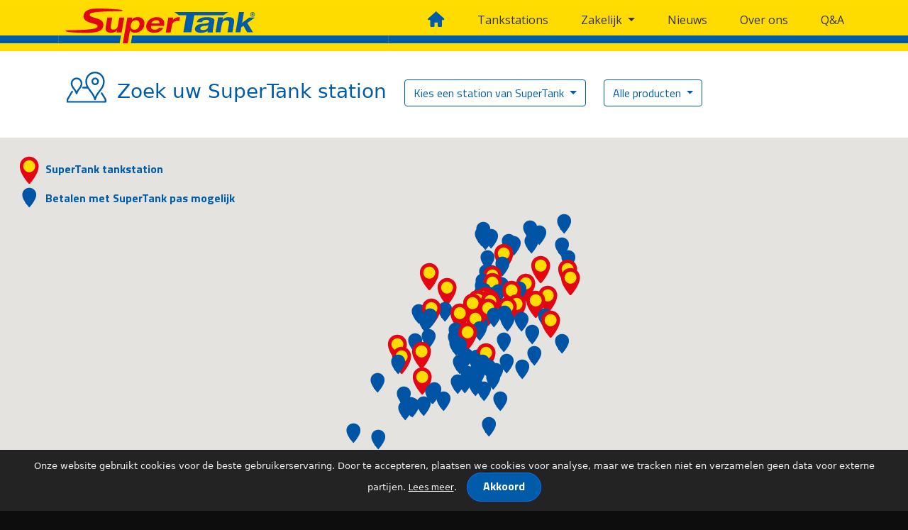

--- FILE ---
content_type: text/html; charset=utf-8
request_url: https://supertank.nl/tankstations/
body_size: 22733
content:



<!DOCTYPE html>
<html lang="en">
<head>
    <meta charset="utf-8">
    <meta name="viewport" content="width=device-width, initial-scale=1">

    <meta name="description" content="SuperTank Tankstation overzicht">
    <meta name="author" content="">
    <link rel="shortcut icon" href="/favicon.ico" type="image/x-icon">
    <link rel="icon" href="/favicon.ico" type="image/x-icon">
    <title>SuperTank | Tankstation overzicht</title>

    <!-- jQuery -->
    <script src="https://ajax.aspnetcdn.com/ajax/jQuery/jquery-3.0.0.min.js"></script>
    <script src="https://ajax.aspnetcdn.com/ajax/jquery.validate/1.16.0/jquery.validate.min.js"></script>
    <script src="https://ajax.aspnetcdn.com/ajax/mvc/5.2.3/jquery.validate.unobtrusive.min.js"></script>

    <!-- Styles -->
    
    <link href="https://cdn.jsdelivr.net/npm/bootstrap@5.0.2/dist/css/bootstrap.min.css" rel="stylesheet" integrity="sha384-EVSTQN3/azprG1Anm3QDgpJLIm9Nao0Yz1ztcQTwFspd3yD65VohhpuuCOmLASjC" crossorigin="anonymous">

    

    
    <link href="/DependencyHandler.axd?s=L2Nzcy9mb250cy5jc3M7L2Nzcy9SVEVfSG9tZS5jc3M7L2Nzcy9iZ1JlcGVhdEJsdXIuY3NzOy9jc3MvdndhX3NpZGUtcG9wdXAuY3NzOy9jc3Mvc3R5bGVzLmNzczsvY3NzL2Nvb2tpZWFsZXJ0LmNzczs&amp;t=Css&amp;cdv=1530399930" type="text/css" rel="stylesheet"/>

    <link href="https://fonts.googleapis.com/css?family=Open+Sans:300,300i,400,400i,600,600i,700,700i,800,800i|Roboto:100,100i,300,300i,400,400i,500,500i,700,700i,900,900i|Titillium+Web:200,300,300i,400,400i,600,600i,700,700i,900" rel="stylesheet">

    <script src='/App_Plugins/UmbracoForms/Assets/promise-polyfill/dist/polyfill.min.js' type='application/javascript'></script><script src='/App_Plugins/UmbracoForms/Assets/aspnet-validation/dist/aspnet-validation.min.js' type='application/javascript'></script>

<!-- Google Tag Manager -->
<script>(function(w,d,s,l,i){w[l]=w[l]||[];w[l].push({'gtm.start':
new Date().getTime(),event:'gtm.js'});var f=d.getElementsByTagName(s)[0],
j=d.createElement(s),dl=l!='dataLayer'?'&l='+l:'';j.async=true;j.src=
'https://www.googletagmanager.com/gtm.js?id='+i+dl;f.parentNode.insertBefore(j,f);
})(window,document,'script','dataLayer','GTM-KQL7778P');</script>
<!-- End Google Tag Manager -->
   
</head>
<body class="Tankstations">

    

<nav class="navbar navbar-light navbar-expand-lg fixed-top">
    <div class="container">
        <a class="logo" href="/" style="max-width: 300px;">
            <!--<img src="/media/LOGO_SuperTank_bg.svg" title="SuperTank" alt="SuperTank">-->
            <img src="/media/blifg200/logo_supertank_lang.svg" title="SuperTank" alt="SuperTank">
        </a>

        <button class="navbar-toggler" style="" type="button" data-bs-toggle="collapse" data-bs-target="#navbarSupportedContent" aria-controls="navbarSupportedContent" aria-expanded="false" aria-label="Toggle navigation">
            <span class="navbar-toggler-icon"></span>
        </button>

        <div id="navbarSupportedContent" class="collapse navbar-collapse py-3 py-lg-0" style="float: right; margin-top: -16px;">
            <div class="navbar-nav ms-auto">
                
                <a class="nav-link" aria-current="page" href="/"><img src="/media/xuyf0p5n/home_blauw-svg.svg" style="height:22px;" class="d-none d-lg-block" /> <span class="d-lg-none">Home</span></a>

                
                        <a class="nav-link " aria-current="page" href="/tankstations/">Tankstations</a>
                        <li class="nav-item dropdown Zakelijk">
                            <a class="nav-link dropdown-toggle " href="/zakelijk/" id="navbarDropdown" role="button" data-bs-toggle="dropdown" aria-expanded="false">
                                Zakelijk
                            </a>
                            <ul class="dropdown-menu" aria-labelledby="navbarDropdown">
                                    <a class="dropdown-item nav-link " aria-current="page" href="/zakelijk/zakelijk-tanken/">Zakelijk tanken</a>
                                    <a class="dropdown-item nav-link " aria-current="page" href="/zakelijk/supertank-blijft-groeien/">SuperTank blijft groeien</a>
                            </ul>
                        </li>
                        <a class="nav-link " aria-current="page" href="/nieuws/">Nieuws</a>
                        <a class="nav-link " aria-current="page" href="/over-ons/">Over ons</a>

                
                
                
                <a class="nav-link " aria-current="page" href="/veelgestelde-vragen/">Q&A</a>
                
                
                <a rel="noopener" href="https://www.supertankoranjeboven.nl/tankbon-aanvraag" target="_blank" class="btn blue navbarTankbonBtn">Tankbon opvragen</a>
            </div>
        </div>
    </div>
</nav>


    

<style type="text/css">
    html {
        background: #0d0d0d;
    }
</style>

<div class="container_wrapper vwa_tankstations_page vwa_content">
    <form action="#">
        <div class="container">
            <div class="row">
                <div class="col-xl-12">
                    <ul class="vwa_search_station">
                        <li>
                            <h3 style="line-height: 54px;"><img class="icon" src="/media/3tsjuo2x/map_blauw-svg.svg" style="width: 56px; margin-right: 6px;"> Zoek uw SuperTank station</h3>
                        </li>

                        <li>
                            <div class="dropdown" style="margin-top: 10px;">
                                <button class="btn dropdown-toggle" type="button" id="dropdownMenuButton111" data-bs-toggle="dropdown" aria-expanded="false">
                                    Kies een station van SuperTank
                                </button>
                                <ul class="dropdown-menu" aria-labelledby="dropdownMenuButton111" style="">
                                        <li>
                                            <a class="dropdown-item" href="/tankstations/almelo/">Almelo</a>
                                        </li>
                                        <li>
                                            <a class="dropdown-item" href="/tankstations/almere/">Almere</a>
                                        </li>
                                        <li>
                                            <a class="dropdown-item" href="/tankstations/bant/">Bant</a>
                                        </li>
                                        <li>
                                            <a class="dropdown-item" href="/tankstations/beilen/">Beilen</a>
                                        </li>
                                        <li>
                                            <a class="dropdown-item" href="/tankstations/biddinghuizen/">Biddinghuizen</a>
                                        </li>
                                        <li>
                                            <a class="dropdown-item" href="/tankstations/bunschoten/">Bunschoten</a>
                                        </li>
                                        <li>
                                            <a class="dropdown-item" href="/tankstations/de-ketting/">De Ketting</a>
                                        </li>
                                        <li>
                                            <a class="dropdown-item" href="/tankstations/de-noord/">De Noord</a>
                                        </li>
                                        <li>
                                            <a class="dropdown-item" href="/tankstations/delft/">Delft</a>
                                        </li>
                                        <li>
                                            <a class="dropdown-item" href="/tankstations/dordrecht/">Dordrecht</a>
                                        </li>
                                        <li>
                                            <a class="dropdown-item" href="/tankstations/dronten-west/">Dronten West</a>
                                        </li>
                                        <li>
                                            <a class="dropdown-item" href="/tankstations/ede/">Ede</a>
                                        </li>
                                        <li>
                                            <a class="dropdown-item" href="/tankstations/emmeloord/">Emmeloord</a>
                                        </li>
                                        <li>
                                            <a class="dropdown-item" href="/tankstations/emmen/">Emmen</a>
                                        </li>
                                        <li>
                                            <a class="dropdown-item" href="/tankstations/genemuiden/">Genemuiden</a>
                                        </li>
                                        <li>
                                            <a class="dropdown-item" href="/tankstations/hardenberg/">Hardenberg</a>
                                        </li>
                                        <li>
                                            <a class="dropdown-item" href="/tankstations/heerenveen/">Heerenveen</a>
                                        </li>
                                        <li>
                                            <a class="dropdown-item" href="/tankstations/hoorn/">Hoorn</a>
                                        </li>
                                        <li>
                                            <a class="dropdown-item" href="/tankstations/noordersluis/">Noordersluis</a>
                                        </li>
                                        <li>
                                            <a class="dropdown-item" href="/tankstations/ommen/">Ommen</a>
                                        </li>
                                        <li>
                                            <a class="dropdown-item" href="/tankstations/oostervaart/">Oostervaart</a>
                                        </li>
                                        <li>
                                            <a class="dropdown-item" href="/tankstations/rogat-de-wijk/">Rogat/De Wijk</a>
                                        </li>
                                        <li>
                                            <a class="dropdown-item" href="/tankstations/schagen/">Schagen</a>
                                        </li>
                                        <li>
                                            <a class="dropdown-item" href="/tankstations/scheveningen/">Scheveningen</a>
                                        </li>
                                        <li>
                                            <a class="dropdown-item" href="/tankstations/swifterbant/">Swifterbant</a>
                                        </li>
                                        <li>
                                            <a class="dropdown-item" href="/tankstations/waddinxveen/">Waddinxveen</a>
                                        </li>
                                        <li>
                                            <a class="dropdown-item" href="/tankstations/weerdinge/">Weerdinge</a>
                                        </li>
                                        <li>
                                            <a class="dropdown-item" href="/tankstations/wezep/">Wezep</a>
                                        </li>
                                        <li>
                                            <a class="dropdown-item" href="/tankstations/zaandam/">Zaandam</a>
                                        </li>
                                        <li>
                                            <a class="dropdown-item" href="/tankstations/zeewolde/">Zeewolde</a>
                                        </li>
                                        <li>
                                            <a class="dropdown-item" href="/tankstations/zwolle/">Zwolle</a>
                                        </li>
                                </ul>
                            </div>
                        </li>

                        <li style="margin-right: 50px;">
                            <div class="dropdown" style="margin-top: 10px;">
                                <button class="btn dropdown-toggle" type="button" id="dropdownMenuButton2" data-bs-toggle="dropdown" aria-expanded="false">
                                    Alle producten
                                </button>

                                <ul class="dropdown-menu" aria-labelledby="dropdownMenuButton2">
                                    <li><a class="dropdown-item" href="/tankstations/">Alle producten</a></li>
                                    <li><a class="dropdown-item" href="/tankstations/?code=7&soort=Euro95%20E10">Euro95 E10</a></li>
                                    <li><a class="dropdown-item" href="/tankstations/?code=2&soort=SuperPlus98%20E5">SuperPlus98 E5</a></li>
                                    <li><a class="dropdown-item" href="/tankstations/?code=3&soort=Diesel%20B7">Diesel B7</a></li>
                                    <li><a class="dropdown-item" href="/tankstations/?code=16&soort=AdBlue">AdBlue</a></li>
                                    <li><a class="dropdown-item" href="/tankstations/?code=15&soort=HVO100">HVO100</a></li>
                                    <li><a class="dropdown-item" href="/tankstations/?code=9&soort=Petroleum">Petroleum</a></li>
                                    <li><a class="dropdown-item" href="/tankstations/?code=4&soort=LPG">LPG</a></li>
                                    <li><a class="dropdown-item" href="/tankstations/?code=11&soort=CNG%20aardgas">CNG aardgas</a></li>
                                    <li><a class="dropdown-item" href="/tankstations/?code=93&soort=Propaan">Propaan</a></li>
                                    <li><a class="dropdown-item" href="/tankstations/?code=999&soort=Smartfuel">Smartfuel</a></li>
                                </ul>
                            </div>
                        </li>
                        
                        

                    </ul>
                </div>
            </div>

        </div>

        <div class="vwa_map_tankstations">
            <div style="position: ABSOLUTE; z-index: 10; margin-top: 2vw; margin-left: 2vw;">
                <p>
                    <img src="/media/marker40.png" style="margin-right: 5px;">
                    <span style="color: #005CA9; font-family: &quot;Titillium Web&quot;, Verdana, Arial; font-weight: 700; font-size: 16px;line-height: 18px;">
                        SuperTank tankstation
                    </span>
                </p>
                
                <p style="margin-top: -15px; ">
                    <img src="/media/marker42.png" style="top: -8px; left: 5px; margin-right: 5px; position: relative;">
                    <span style="color: #005CA9; font-family: &quot;Titillium Web&quot;, Verdana, Arial; font-weight: 700; font-size: 16px; line-height: 18px; ">
                        Betalen met SuperTank pas mogelijk
                    </span>
                </p>
            </div>
            
            <div id="map" style="height:640px;"></div>
        </div>
    </form>

    
</div>

<script>
    // Data for the markers consisting of a name, a LatLng and a zIndex for the
    // order in which these markers should display on top of each other.
    var stations = [
        // add markers
                 {
                    'Name' : 'Almelo',
                    'Latitude' : 52.345067,
                    'Longitude' : 6.656672,
                    'Image' : '/media/rfwlunu1/almelo-supertank.png' ,
                    'Adres' : 'Henriëtte Roland Holstlaan 1<br/>7606 AN<br/>',
                    'Tel' : '0546 812 021',
                    'Supershop' : '',
                    'Info' : '\u003cp\u003e\u003cstrong\u003eOpeningstijden shop:\u003c/strong\u003e\u003cbr /\u003eMa t/m vrijdag 06:30 - 20:00 uur\u003cbr /\u003eZaterdag 08:00 - 20:00 uur\u003cbr /\u003eZondag 08:00 - 20:00 uur\u003c/p\u003e\n\u003cp\u003eCompressor t.b.v. bandenspanning controle aanwezig.\u003cbr /\u003eDe buitenpaal is 24/7 geopend! \u003c/p\u003e',
                    'Url' : '/tankstations/almelo/',
                    'IsNotASupertankStation' : false,  
                    'Brandstof' : [
                         'Diesel B7' , 
                         'Euro95 E10' , 
                         'HVO100' , 
                         'SuperPlus98 E5' , 
                    ''
                    ]
                }, 
                 {
                    'Name' : 'Almere',
                    'Latitude' : 52.408975,
                    'Longitude' : 5.254584,
                    'Image' : '/media/1025/almere-dukdalfweg.jpg' ,
                    'Adres' : 'Dukdalfweg 11<br/>1332 BH<br/>',
                    'Tel' : '0321 387 666',
                    'Supershop' : '',
                    'Info' : '\u003cp\u003eDit SuperTank station is centraal gelegen in Almere op het industriegebied de Vaart.\u003cbr /\u003eGoed bereikbaar voor vrachtverkeer.\u003cbr /\u003e\u003cbr /\u003eCompressor t.b.v. bandenspanning controle aanwezig.\u003c/p\u003e',
                    'Url' : '/tankstations/almere/',
                    'IsNotASupertankStation' : false,  
                    'Brandstof' : [
                         'AdBlue' , 
                         'Diesel B7' , 
                         'Euro95 E10' , 
                         'HVO100' , 
                         'Smartfuel' , 
                         'SuperPlus98 E5' , 
                    ''
                    ]
                }, 
                 {
                    'Name' : 'Bant',
                    'Latitude' : 52.765155,
                    'Longitude' : 5.759891,
                    'Image' : '/media/1117/station.png' ,
                    'Adres' : 'Banterkade 1<br/>8314 RC<br/>',
                    'Tel' : '0321 387 666',
                    'Supershop' : '',
                    'Info' : '\u003cp\u003eGelegen aan de afslag Bant aan de A6. Goed bereikbaar voor vrachtverkeer.\u003cbr /\u003eCompressor t.b.v. bandenspanning controle aanwezig.\u003c/p\u003e',
                    'Url' : '/tankstations/bant/',
                    'IsNotASupertankStation' : false,  
                    'Brandstof' : [
                         'AdBlue' , 
                         'Diesel B7' , 
                         'Euro95 E10' , 
                         'Smartfuel' , 
                    ''
                    ]
                }, 
                 {
                    'Name' : 'Beilen',
                    'Latitude' : 52.8581287,
                    'Longitude' : 6.5052777,
                    'Image' : '/media/is4fwjxg/foto1-12-2025.jpg' ,
                    'Adres' : 'Kanaalweg 11<br/>9411 KB<br/>',
                    'Tel' : '0321-387666',
                    'Supershop' : '',
                    'Info' : '\u003cp\u003eSuperTank Beilen is 24/7 geopend! Het station is goed bereikbaar en biedt ruime opstelmogelijkheden, waardoor deze locatie ook \u003cstrong\u003egeschikt is voor vrachtverkeer.\u003c/strong\u003e \u003cbr /\u003e\u003cbr /\u003eBezoekers kunnen hier terecht voor SuperPlus, Euro 95 en Diesel. De actuele brandstofprijzen worden toegevoegd zodra deze beschikbaar zijn.\u003c/p\u003e',
                    'Url' : '/tankstations/beilen/',
                    'IsNotASupertankStation' : false,  
                    'Brandstof' : [
                         'Diesel B7' , 
                         'Euro95 E10' , 
                         'SuperPlus98 E5' , 
                    ''
                    ]
                }, 
                 {
                    'Name' : 'Biddinghuizen',
                    'Latitude' : 52.457486,
                    'Longitude' : 5.694796,
                    'Image' : '/media/1117/station.png' ,
                    'Adres' : 'Baan 43<br/>8256 BD<br/>',
                    'Tel' : '0321 387 666',
                    'Supershop' : '0321 332 874 (shop)',
                    'Info' : '\u003cp\u003e\u003cstrong\u003eOpeningstijden SuperShop, wasstraat en verkoop van LPG:\u003c/strong\u003e\u003cspan\u003e\u003c/span\u003e\u003c/p\u003e\n\u003cp\u003e\u003cspan\u003emaandag - vrijdag: 7:00 - 18:00 uur\u003cbr /\u003e\u003c/span\u003e\u003cspan\u003ezaterdag: 9:00 - 16:00 uur \u003c/span\u003e\u003c/p\u003e\n\u003cp\u003eGoed bereikbaar voor vrachtverkeer.\u003cbr /\u003eElke dag vers belegde broodjes! Kijk op \u003ca rel=\"noopener noreferrer\" href=\"http://superbroodje.nl/\" target=\"_blank\"\u003eSuperBroodje.nl\u003cbr /\u003e\u003c/a\u003eCompressor t.b.v. bandenspanning controle aanwezig. \u003c/p\u003e\n\u003cp\u003eOp deze locatie is er een PostNL punt aanwezig. \u003cbr /\u003eTijdens de openingstijden kunnen pakketten ingebracht en opgehaald worden.\u003c/p\u003e\n\u003cp\u003e\u003cstrong\u003eGewijzigde openingstijden\u003c/strong\u003e\u003cbr /\u003eGoede vrijdag 3 april: Normale openingstijden\u003cbr /\u003eEerste paasdag 5 april: Gesloten\u003cbr /\u003eTweede paasdag 6 april: 9-17\u003cbr /\u003eKoningsdag 27 april: 9-17\u003cbr /\u003eBevrijdingsdag 5 mei: 9-17\u003cbr /\u003eHemelvaartsdag 14 mei: 9-17\u003cbr /\u003eEerste pinksterdag 24 mei: Gesloten\u003cbr /\u003eTweede pinksterdag 25 mei: 9-16\u003c/p\u003e',
                    'Url' : '/tankstations/biddinghuizen/',
                    'IsNotASupertankStation' : false,  
                    'Brandstof' : [
                         'Diesel B7' , 
                         'Euro95 E10' , 
                         'LPG' , 
                         'Smartfuel' , 
                         'SuperPlus98 E5' , 
                    ''
                    ]
                }, 
                 {
                    'Name' : 'BP | Beverwijk',
                    'Latitude' : 52.475404185732266,
                    'Longitude' : 4.6727833563971055,
                    'Image' : '' ,
                    'Adres' : 'Flevoland 15<br/>1948 RH<br/>',
                    'Tel' : '',
                    'Supershop' : '',
                    'Info' : '',
                    'Url' : '/tankstations/bp-beverwijk/',
                    'IsNotASupertankStation' : true,  
                    'Brandstof' : [
                    ''
                    ]
                }, 
                 {
                    'Name' : 'BP | Roelofarendsveen',
                    'Latitude' : 52.198231900766835,
                    'Longitude' : 4.614472098232174,
                    'Image' : '' ,
                    'Adres' : '<br/><br/>',
                    'Tel' : '',
                    'Supershop' : '',
                    'Info' : '',
                    'Url' : '/tankstations/bp-roelofarendsveen/',
                    'IsNotASupertankStation' : true,  
                    'Brandstof' : [
                    ''
                    ]
                }, 
                 {
                    'Name' : 'Bunschoten',
                    'Latitude' : 52.224938,
                    'Longitude' : 5.371215,
                    'Image' : '/media/1099/bunschoten_postit.jpg' ,
                    'Adres' : 'Het Steenland 2<br/>3751 LA<br/>',
                    'Tel' : '0321 387 666',
                    'Supershop' : '033 303 77 26 (shop)',
                    'Info' : '\u003cp\u003e24/7 geopend. De slagboom die toegang verleent tot het industrieterrein gaat open wanneer u op de knop drukt! Het tankstation is dus altijd bereikbaar!\u003cbr /\u003e\u003cspan\u003eG\u003c/span\u003e\u003cspan\u003eoed bereikbaar voor vracht\u003c/span\u003e\u003cspan\u003everkeer\u003c/span\u003e\u003cspan\u003e.\u003c/span\u003e\u003c/p\u003e\n\u003cp\u003e\u003cstrong\u003eOpeningstijden BlingBling shop en verkoop van propaan:\u003c/strong\u003e\u003cbr /\u003e\u003cspan\u003e\u003cstrong\u003emaandag - vrijdag:\u003c/strong\u003e 6:00 - 20:00 uur\u003cbr /\u003e\u003c/span\u003e\u003cspan\u003e\u003cstrong\u003ezaterdag:\u003c/strong\u003e 6:00 - 19:00 uur\u003cbr /\u003e\u003c/span\u003e\u003cspan\u003e\u003cstrong\u003ezondag:\u003c/strong\u003e gesloten (zelfwas wasboxen + stofzuigers zijn wel geopend)\u003c/span\u003e\u003c/p\u003e\n\u003cp\u003e\u003cspan\u003eVoor vers belegde broodjes en snacks bezoek de Bling Bling shop.\u003c/span\u003e\u003c/p\u003e\n\u003cp\u003eCompressor t.b.v. bandenspanning controle aanwezig. \u003c/p\u003e',
                    'Url' : '/tankstations/bunschoten/',
                    'IsNotASupertankStation' : false,  
                    'Brandstof' : [
                         'AdBlue' , 
                         'Diesel B7' , 
                         'Euro95 E10' , 
                         'Propaangas' , 
                         'SuperPlus98 E5' , 
                    ''
                    ]
                }, 
                 {
                    'Name' : 'De Ketting',
                    'Latitude' : 52.522564,
                    'Longitude' : 5.727679,
                    'Image' : '/media/1007/locatie_dronten_de_ketting.jpg' ,
                    'Adres' : 'De Ketting 1<br/>8251 LD<br/>',
                    'Tel' : '0321 387 666',
                    'Supershop' : '',
                    'Info' : '\u003cp\u003e\u003cspan\u003e24/7 geopend! \u003c/span\u003e\u003cspan\u003eMinder goed bereikbaar voor vrachtverkeer.\u003cbr /\u003eCompressor t.b.v. bandenspanning controle aanwezig.\u003cbr /\u003e\u003c/span\u003e\u003c/p\u003e',
                    'Url' : '/tankstations/de-ketting/',
                    'IsNotASupertankStation' : false,  
                    'Brandstof' : [
                         'Diesel B7' , 
                         'Euro95 E10' , 
                         'Smartfuel' , 
                         'SuperPlus98 E5' , 
                    ''
                    ]
                }, 
                 {
                    'Name' : 'De Noord',
                    'Latitude' : 52.538537,
                    'Longitude' : 5.724896,
                    'Image' : '/media/1037/img_5086-kopie.jpg' ,
                    'Adres' : 'De Noord 99a<br/>8251 GM<br/>',
                    'Tel' : '0321 387 666 (Kantoor)',
                    'Supershop' : '0321 385 020 (SuperShop)',
                    'Info' : '\u003cp\u003e\u003cstrong\u003eOpeningstijden SuperShop en verkoop van LPG:\u003c/strong\u003e\u003c/p\u003e\n\u003cp\u003e\u003cbr /\u003emaandag - vrijdag: 7:00 - 19:00 uur\u003cbr /\u003ezaterdag: 9:00 - 17:00 uur\u003cbr /\u003ezondag: 9:00 - 17:00 uur\u003cbr /\u003eGoed bereikbaar voor vrachtverkeer.\u003c/p\u003e\n\u003cp\u003eIn onze shop haal je koffie, snacks, frisdrank en rookwaren.\u003cbr /\u003eCompressor t.b.v. bandenspanning controle aanwezig.\u003c/p\u003e\n\u003cp\u003eOp deze locatie is er een PostNL punt aanwezig. \u003cbr /\u003eTijdens de openingstijden kunnen pakketten ingebracht en opgehaald worden.\u003c/p\u003e\n\u003cp\u003e\u003cstrong\u003eGewijzigde openingstijden\u003c/strong\u003e\u003cbr /\u003eGoede vrijdag 3 april: Normale openingstijden\u003cbr /\u003eEerste paasdag 5 april: Gesloten\u003cbr /\u003eTweede paasdag 6 april: 9-17\u003cbr /\u003eKoningsdag 27 april: 9-17\u003cbr /\u003eBevrijdingsdag 5 mei: 9-17\u003cbr /\u003eHemelvaartsdag 14 mei: 9-17\u003cbr /\u003eEerste pinksterdag 24 mei: Gesloten\u003cbr /\u003eTweede pinksterdag 25 mei: 9-17\u003c/p\u003e',
                    'Url' : '/tankstations/de-noord/',
                    'IsNotASupertankStation' : false,  
                    'Brandstof' : [
                         'Diesel B7' , 
                         'Euro95 E10' , 
                         'LPG' , 
                         'Smartfuel' , 
                    ''
                    ]
                }, 
                 {
                    'Name' : 'Delft',
                    'Latitude' : 52.000870,
                    'Longitude' : 4.350940,
                    'Image' : '/media/1117/station.png' ,
                    'Adres' : 'Westlandseweg 119<br/>2624 AD<br/>',
                    'Tel' : '0321 387 666',
                    'Supershop' : '',
                    'Info' : '\u003cp\u003e\u003cspan\u003eTankstation 24/7 geopend! Minder goed bereikbaar voor vrachtverkeer.\u003c/span\u003e\u003c/p\u003e\n\u003cp\u003e\u003cspan\u003e\u003cstrong\u003eOpeningstijden wasstraat:\u003cbr /\u003e\u003c/strong\u003e\u003c/span\u003e\u003cspan\u003eDagelijks vanaf 08:00 - 23:00 uur.\u003c/span\u003e\u003c/p\u003e\n\u003cp\u003e\u003cspan\u003eCompressor t.b.v. bandenspanning controle aanwezig. \u003c/span\u003e\u003c/p\u003e',
                    'Url' : '/tankstations/delft/',
                    'IsNotASupertankStation' : false,  
                    'Brandstof' : [
                         'Diesel B7' , 
                         'Euro95 E10' , 
                         'HVO100' , 
                         'SuperPlus98 E5' , 
                    ''
                    ]
                }, 
                 {
                    'Name' : 'Dordrecht',
                    'Latitude' : 51.803923,
                    'Longitude' : 4.668529,
                    'Image' : '/media/1171/supertank-dordrecht.jpg' ,
                    'Adres' : 'Amalia van Solmsstraat 1<br/>3314 LD<br/>',
                    'Tel' : '0321 387 666',
                    'Supershop' : '',
                    'Info' : '\u003cp\u003e\u003cspan\u003e\u003cstrong\u003eOpeningstijden tankstation:\u003cbr /\u003e\u003c/strong\u003e\u003c/span\u003e\u003cspan\u003e\u003cstrong\u003emaandag - zondag:\u003c/strong\u003e 7:00-21:00 uur \u003c/span\u003e\u003c/p\u003e\n\u003cp\u003eCompressor t.b.v. bandenspanning controle aanwezig.\u003c/p\u003e',
                    'Url' : '/tankstations/dordrecht/',
                    'IsNotASupertankStation' : false,  
                    'Brandstof' : [
                         'Diesel B7' , 
                         'Euro95 E10' , 
                    ''
                    ]
                }, 
                 {
                    'Name' : 'Dronten West',
                    'Latitude' : 52.542682,
                    'Longitude' : 5.710931,
                    'Image' : '/media/1026/dronten-delta-de-noord.jpg' ,
                    'Adres' : 'Het Gein 2<br/>8253 RE<br/>',
                    'Tel' : '0321 387 666 (Kantoor)',
                    'Supershop' : '0321 745 925 (SuperShop)',
                    'Info' : '\u003cp\u003e\u003cspan\u003e\u003cstrong\u003eOpeningstijden SuperShop\u003c/strong\u003e\u003c/span\u003e\u003c/p\u003e\n\u003cp\u003e\u003cspan\u003e\u003cbr /\u003e\u003c/span\u003e\u003cspan\u003emaandag - vrijdag: 7:00-19:00\u003cbr /\u003ezaterdag: 9:00 - 17:00 uur\u003cbr /\u003ezondag: 10:00 - 17:00 uur \u003c/span\u003e\u003c/p\u003e\n\u003cp\u003eTankstation 24-7 geopend voor tanken. Goed bereikbaar voor vrachtverkeer.\u003c/p\u003e\n\u003cp\u003eIn onze SuperShop elke dag vers belegde broodjes, snacks, friet en heerlijke koffie!\u003c/p\u003e\n\u003cp\u003eCompressor t.b.v. bandenspanning controle aanwezig.\u003cbr /\u003ePost NL pakketautomaat aanwezig.\u003c/p\u003e\n\u003cp\u003eDit tankstation beschikt over een Revolution Laundry wasserette.\u003cbr /\u003eDeze zelfbediening wasserette is 24 uur per dag en 7 dagen per week toegankelijk.\u003c/p\u003e\n\u003cp\u003e\u003cstrong\u003eGewijzigde openingstijden\u003c/strong\u003e\u003cbr /\u003eGoede vrijdag 3 april: Normale openingstijden\u003cbr /\u003eEerste paasdag 5 april: Gesloten\u003cbr /\u003eTweede paasdag 6 april: 9-17\u003cbr /\u003eKoningsdag 27 april: 9-17\u003cbr /\u003eBevrijdingsdag 5 mei: 9-17\u003cbr /\u003eHemelvaartsdag 14 mei: 9-17\u003cbr /\u003eEerste pinksterdag 24 mei: Gesloten\u003cbr /\u003eTweede pinksterdag 25 mei: 9-17\u003c/p\u003e',
                    'Url' : '/tankstations/dronten-west/',
                    'IsNotASupertankStation' : false,  
                    'Brandstof' : [
                         'AdBlue' , 
                         'Diesel B7' , 
                         'Euro95 E10' , 
                         'HVO100' , 
                         'Smartfuel' , 
                         'SuperPlus98 E5' , 
                    ''
                    ]
                }, 
                 {
                    'Name' : 'Ede',
                    'Latitude' : 52.035317,
                    'Longitude' : 5.653094,
                    'Image' : '/media/1027/ede-klaphekweg.jpg' ,
                    'Adres' : 'Klaphekweg 16 G<br/>6713 HN<br/>',
                    'Tel' : '0321 387 666',
                    'Supershop' : '',
                    'Info' : '\u003cp\u003e\u003cspan\u003e24/7 geopend! \u003c/span\u003e\u003cspan\u003eMinder goed bereikbaar voor vrachtverkeer.\u003c/span\u003e\u003c/p\u003e\n\u003cp\u003e\u003cspan\u003eCompressor t.b.v. bandenspanning controle aanwezig.\u003c/span\u003e\u003c/p\u003e',
                    'Url' : '/tankstations/ede/',
                    'IsNotASupertankStation' : false,  
                    'Brandstof' : [
                         'Diesel B7' , 
                         'Euro95 E10' , 
                         'SuperPlus98 E5' , 
                    ''
                    ]
                }, 
                 {
                    'Name' : 'Emmeloord',
                    'Latitude' : 52.698814,
                    'Longitude' : 5.757370,
                    'Image' : '/media/1117/station.png' ,
                    'Adres' : 'Traktieweg 2<br/>8304 BA<br/>',
                    'Tel' : '0321 387 666',
                    'Supershop' : '',
                    'Info' : '\u003cp\u003e\u003cspan\u003e24/7 geopend! Centraal gelegen tussen alle merkgaragebedrijven.\u003c/span\u003e\u003cbr /\u003e\u003cspan\u003eMinder goed bereikbaar voor vrachtverkeer.\u003c/span\u003e\u003cspan\u003e \u003c/span\u003e\u003c/p\u003e\n\u003cp\u003e\u003cspan\u003eCompressor t.b.v. bandenspanning controle aanwezig.\u003c/span\u003e\u003c/p\u003e',
                    'Url' : '/tankstations/emmeloord/',
                    'IsNotASupertankStation' : false,  
                    'Brandstof' : [
                         'Diesel B7' , 
                         'Euro95 E10' , 
                         'Smartfuel' , 
                         'SuperPlus98 E5' , 
                    ''
                    ]
                }, 
                 {
                    'Name' : 'Emmen',
                    'Latitude' : 52.740468,
                    'Longitude' : 6.966144,
                    'Image' : '/media/1117/station.png' ,
                    'Adres' : 'Edisonstraat 2<br/>7825 GS<br/>',
                    'Tel' : '',
                    'Supershop' : '',
                    'Info' : '\u003cp\u003e\u003cspan\u003e24/7 geopend! \u003c/span\u003e\u003cspan\u003eMinder goed bereikbaar voor vrachtverkeer.\u003cbr /\u003eCompressor t.b.v. bandenspanning controle aanwezig.\u003c/span\u003e\u003c/p\u003e',
                    'Url' : '/tankstations/emmen/',
                    'IsNotASupertankStation' : false,  
                    'Brandstof' : [
                         'Diesel B7' , 
                         'Euro95 E10' , 
                    ''
                    ]
                }, 
                 {
                    'Name' : 'Genemuiden',
                    'Latitude' : 52.626298,
                    'Longitude' : 6.054183,
                    'Image' : '/media/r3pll45p/genemuiden.jpg' ,
                    'Adres' : 'Nijverheidstraat 4<br/>8281JE <br/>',
                    'Tel' : '0321 387666',
                    'Supershop' : '',
                    'Info' : '\u003cp\u003e24/7 geopend! Goed bereikbaar voor vrachtverkeer\u003c/p\u003e',
                    'Url' : '/tankstations/genemuiden/',
                    'IsNotASupertankStation' : false,  
                    'Brandstof' : [
                         'AdBlue' , 
                         'Diesel B7' , 
                         'Euro95 E10' , 
                         'HVO100' , 
                         'SuperPlus98 E5' , 
                    ''
                    ]
                }, 
                 {
                    'Name' : 'Gulf | Baarn',
                    'Latitude' : 52.1739499929518,
                    'Longitude' : 5.246172469396691,
                    'Image' : '' ,
                    'Adres' : 'Biltseweg 2<br/>3744 BV<br/>',
                    'Tel' : '',
                    'Supershop' : '',
                    'Info' : '',
                    'Url' : '/tankstations/gulf-baarn/',
                    'IsNotASupertankStation' : true,  
                    'Brandstof' : [
                    ''
                    ]
                }, 
                 {
                    'Name' : 'Gulf | Berlikum',
                    'Latitude' : 53.24381055591887,
                    'Longitude' : 5.664529841162372,
                    'Image' : '' ,
                    'Adres' : 'Bitgumerdijk 69c<br/>9041 CB<br/>',
                    'Tel' : '',
                    'Supershop' : '',
                    'Info' : '',
                    'Url' : '/tankstations/gulf-berlikum/',
                    'IsNotASupertankStation' : true,  
                    'Brandstof' : [
                    ''
                    ]
                }, 
                 {
                    'Name' : 'Gulf | Eijsden',
                    'Latitude' : 50.777175401812364,
                    'Longitude' : 5.729186854018484,
                    'Image' : '' ,
                    'Adres' : 'Rijksweg A2<br/>6245 LZ<br/>',
                    'Tel' : '',
                    'Supershop' : '',
                    'Info' : '',
                    'Url' : '/tankstations/gulf-eijsden/',
                    'IsNotASupertankStation' : true,  
                    'Brandstof' : [
                    ''
                    ]
                }, 
                 {
                    'Name' : 'Gulf | Elburg',
                    'Latitude' : 52.44071414260937,
                    'Longitude' : 5.831545027073793,
                    'Image' : '' ,
                    'Adres' : '<br/><br/>',
                    'Tel' : '',
                    'Supershop' : '',
                    'Info' : '',
                    'Url' : '/tankstations/gulf-elburg/',
                    'IsNotASupertankStation' : true,  
                    'Brandstof' : [
                    ''
                    ]
                }, 
                 {
                    'Name' : 'Gulf | Elst',
                    'Latitude' : 51.91633525644775,
                    'Longitude' : 5.86185829822423,
                    'Image' : '' ,
                    'Adres' : 'Nieuwe Aamstraat 32<br/>6662 ND<br/>',
                    'Tel' : '',
                    'Supershop' : '',
                    'Info' : '',
                    'Url' : '/tankstations/gulf-elst/',
                    'IsNotASupertankStation' : true,  
                    'Brandstof' : [
                    ''
                    ]
                }, 
                 {
                    'Name' : 'Gulf | Enschede',
                    'Latitude' : 52.195950,
                    'Longitude' : 6.890350,
                    'Image' : '' ,
                    'Adres' : 'Buursestraat 194<br/>7544 RG<br/>',
                    'Tel' : '',
                    'Supershop' : '',
                    'Info' : '\u003cp\u003eGulf, Enschede, Buurserstraat 194, 7544 RG\u003c/p\u003e',
                    'Url' : '/tankstations/gulf-enschede/',
                    'IsNotASupertankStation' : true,  
                    'Brandstof' : [
                    ''
                    ]
                }, 
                 {
                    'Name' : 'Gulf | Groningen',
                    'Latitude' : 53.21289507764392,
                    'Longitude' : 6.539178169426221,
                    'Image' : '' ,
                    'Adres' : 'Hoendiep 94<br/>9743 AP<br/>',
                    'Tel' : '',
                    'Supershop' : '',
                    'Info' : '',
                    'Url' : '/tankstations/gulf-groningen/',
                    'IsNotASupertankStation' : true,  
                    'Brandstof' : [
                    ''
                    ]
                }, 
                 {
                    'Name' : 'Gulf | Hijlaard',
                    'Latitude' : 53.16818567526967,
                    'Longitude' : 5.701397140590131,
                    'Image' : '' ,
                    'Adres' : 'Hoptille 2<br/>9027 BA<br/>',
                    'Tel' : '',
                    'Supershop' : '',
                    'Info' : '',
                    'Url' : '/tankstations/gulf-hijlaard/',
                    'IsNotASupertankStation' : true,  
                    'Brandstof' : [
                    ''
                    ]
                }, 
                 {
                    'Name' : 'Gulf | Kaatsheuvel',
                    'Latitude' : 51.64237129730403,
                    'Longitude' : 5.05893584054692,
                    'Image' : '' ,
                    'Adres' : 'midden branbantweg 2<br/>5171 RS<br/>',
                    'Tel' : '',
                    'Supershop' : '',
                    'Info' : '',
                    'Url' : '/tankstations/gulf-kaatsheuvel/',
                    'IsNotASupertankStation' : true,  
                    'Brandstof' : [
                    ''
                    ]
                }, 
                 {
                    'Name' : 'Gulf | Oss',
                    'Latitude' : 51.785665565837235,
                    'Longitude' : 5.548054198220572,
                    'Image' : '' ,
                    'Adres' : 'lekstraat 16<br/>5347 KV<br/>',
                    'Tel' : '',
                    'Supershop' : '',
                    'Info' : '',
                    'Url' : '/tankstations/gulf-oss/',
                    'IsNotASupertankStation' : true,  
                    'Brandstof' : [
                    ''
                    ]
                }, 
                 {
                    'Name' : 'Gulf | Veenendaal',
                    'Latitude' : 52.01076216941052,
                    'Longitude' : 5.557926099487654,
                    'Image' : '' ,
                    'Adres' : 'Smalle Zijde 1<br/>3903 LL<br/>',
                    'Tel' : '',
                    'Supershop' : '',
                    'Info' : '',
                    'Url' : '/tankstations/gulf-veenendaal/',
                    'IsNotASupertankStation' : true,  
                    'Brandstof' : [
                    ''
                    ]
                }, 
                 {
                    'Name' : 'Gulf | Volendam',
                    'Latitude' : 52.495,
                    'Longitude' : 5.07083,
                    'Image' : '' ,
                    'Adres' : 'CR van Abcoudestraat 2<br/>1132 AC<br/>',
                    'Tel' : '',
                    'Supershop' : '',
                    'Info' : '\u003cp style=\"margin: 0cm; background: white;\" class=\"xmsonormal\"\u003e\u003cspan class=\"contentpasted0\"\u003e\u003cspan style=\"font-size: 12.0pt; color: #242424;\"\u003eGulf Volendam, Chr. van Abcoudestraat 2, 1132 AC\u003c/span\u003e\u003c/span\u003e\u003c/p\u003e',
                    'Url' : '/tankstations/gulf-volendam/',
                    'IsNotASupertankStation' : true,  
                    'Brandstof' : [
                    ''
                    ]
                }, 
                 {
                    'Name' : 'Gulf | Vriezenveen',
                    'Latitude' : 52.43477722780532,
                    'Longitude' : 6.629118542412843,
                    'Image' : '' ,
                    'Adres' : 'N36 Smokkelpad (WZ) <br/>7671 SR<br/>',
                    'Tel' : '',
                    'Supershop' : '',
                    'Info' : '',
                    'Url' : '/tankstations/gulf-vriezenveen/',
                    'IsNotASupertankStation' : true,  
                    'Brandstof' : [
                    ''
                    ]
                }, 
                 {
                    'Name' : 'Hardenberg',
                    'Latitude' : 52.5747108,
                    'Longitude' : 6.61262607,
                    'Image' : '/media/1184/20201116_144824_web.jpg' ,
                    'Adres' : 'De Brink 7<br/>7771 BA<br/>',
                    'Tel' : '0321 387 666',
                    'Supershop' : '',
                    'Info' : '\u003cp\u003e\u003cstrong\u003eOpeningstijden tankstation:\u003c/strong\u003e\u003cbr /\u003eDagelijks geopend van 7:00 - 21:00 uur\u003c/p\u003e\n\u003cp\u003eCompressor t.b.v. bandenspanning controle aanwezig.\u003c/p\u003e',
                    'Url' : '/tankstations/hardenberg/',
                    'IsNotASupertankStation' : false,  
                    'Brandstof' : [
                         'Diesel B7' , 
                         'Euro95 E10' , 
                    ''
                    ]
                }, 
                 {
                    'Name' : 'Heerenveen',
                    'Latitude' : 52.971462,
                    'Longitude' : 5.931500,
                    'Image' : '/media/1028/supertank-heerenveen.jpg' ,
                    'Adres' : 'Saturnus 6<br/>8448 CC<br/>',
                    'Tel' : '0321 387 666',
                    'Supershop' : '',
                    'Info' : '\u003cp\u003e24/7 geopend! Goed bereikbaar voor vrachtverkeer.\u003c/p\u003e',
                    'Url' : '/tankstations/heerenveen/',
                    'IsNotASupertankStation' : false,  
                    'Brandstof' : [
                         'AdBlue' , 
                         'Diesel B7' , 
                         'Euro95 E10' , 
                         'Smartfuel' , 
                    ''
                    ]
                }, 
                 {
                    'Name' : 'Hoorn',
                    'Latitude' : 52.651055,
                    'Longitude' : 5.050778,
                    'Image' : '/media/1072/hoorn.jpg' ,
                    'Adres' : 'Van Aalstweg 13<br/>1625 NV<br/>',
                    'Tel' : '0321 387 666',
                    'Supershop' : '',
                    'Info' : '\u003cp\u003e\u003cspan\u003e24/7 geopend! Centraal gelegen tegenover de MediaMarkt, woonboulevard Hof van Hoorn.\u003c/span\u003e\u003cbr /\u003e\u003cspan\u003eMinder goed bereikbaar voor vrachtverkeer.\u003c/span\u003e\u003c/p\u003e',
                    'Url' : '/tankstations/hoorn/',
                    'IsNotASupertankStation' : false,  
                    'Brandstof' : [
                         'AdBlue' , 
                         'Diesel B7' , 
                         'Euro95 E10' , 
                         'SuperPlus98 E5' , 
                    ''
                    ]
                }, 
                 {
                    'Name' : 'Noordersluis',
                    'Latitude' : 52.499684,
                    'Longitude' : 5.449830,
                    'Image' : '/media/1031/lelystad-noordersluis-zuiveringweg.jpg' ,
                    'Adres' : 'Zuiveringweg 7<br/>8243 PZ<br/>',
                    'Tel' : '0321 387 666',
                    'Supershop' : '',
                    'Info' : '\u003cp\u003e24/7 geopend! Goed bereikbaar voor vrachtverkeer. \u003cbr /\u003eCompressor tbv bandenspanning controle aanwezig.\u003c/p\u003e',
                    'Url' : '/tankstations/noordersluis/',
                    'IsNotASupertankStation' : false,  
                    'Brandstof' : [
                         'Aardgas (CNG)' , 
                         'AdBlue' , 
                         'Diesel B7' , 
                         'Euro95 E10' , 
                         'HVO100' , 
                         'Smartfuel' , 
                         'SuperPlus98 E5' , 
                    ''
                    ]
                }, 
                 {
                    'Name' : 'Ommen',
                    'Latitude' : 52.530510,
                    'Longitude' : 6.426330,
                    'Image' : '/media/1124/ommen.jpg' ,
                    'Adres' : 'Vermeerstraat 2<br/>7731 SM<br/>',
                    'Tel' : '0321 387 666',
                    'Supershop' : '',
                    'Info' : '\u003cp\u003e\u003cstrong\u003eOp zondag \u003c/strong\u003e\u003cspan\u003e\u003cstrong\u003egesloten.\u003c/strong\u003e Minder goed bereikbaar voor vrachtverkeer.\u003c/span\u003e\u003c/p\u003e\n\u003cp\u003eCompressor t.b.v. bandenspanning controle aanwezig.\u003cstrong\u003e\u003cbr /\u003e\u003c/strong\u003e\u003c/p\u003e',
                    'Url' : '/tankstations/ommen/',
                    'IsNotASupertankStation' : false,  
                    'Brandstof' : [
                         'Diesel B7' , 
                         'Euro95 E10' , 
                    ''
                    ]
                }, 
                 {
                    'Name' : 'Oostervaart',
                    'Latitude' : 52.539262,
                    'Longitude' : 5.521158,
                    'Image' : '/media/1117/station.png' ,
                    'Adres' : 'Binnenhavenweg 40<br/>8211 AZ<br/>',
                    'Tel' : '0321 387 666',
                    'Supershop' : '',
                    'Info' : '\u003cp\u003e\u003cspan\u003e24/7 geopend\u003c/span\u003e\u003cspan\u003e!\u003c/span\u003e\u003cspan\u003e Goed bereikbaar voor vrachtverkeer. \u003c/span\u003eGelegen op industriegebied Oostervaart.\u003cbr /\u003eCompressor tbv bandenspanning controle aanwezig.\u003c/p\u003e',
                    'Url' : '/tankstations/oostervaart/',
                    'IsNotASupertankStation' : false,  
                    'Brandstof' : [
                         'AdBlue' , 
                         'Diesel B7' , 
                         'Euro95 E10' , 
                         'HVO100' , 
                         'Smartfuel' , 
                         'SuperPlus98 E5' , 
                    ''
                    ]
                }, 
                 {
                    'Name' : 'Part | Emmeloord',
                    'Latitude' : 52.71779241399647,
                    'Longitude' : 5.784610465297672,
                    'Image' : '' ,
                    'Adres' : 'Franc 70<br/>8305 BS<br/>',
                    'Tel' : '',
                    'Supershop' : '',
                    'Info' : '',
                    'Url' : '/tankstations/part-emmeloord/',
                    'IsNotASupertankStation' : true,  
                    'Brandstof' : [
                    ''
                    ]
                }, 
                 {
                    'Name' : 'Rogat/De Wijk',
                    'Latitude' : 52.687114,
                    'Longitude' : 6.268342,
                    'Image' : '/media/1142/rogat-dewijk_klein.jpg' ,
                    'Adres' : 'Industrieweg 4<br/>7949 AK<br/>',
                    'Tel' : '0321 387 666',
                    'Supershop' : '',
                    'Info' : '\u003cp\u003e\u003cspan\u003e24/7 geopend! Goed bereikbaar voor vrachtverkeer. Gelegen aan de afslag de Wijk aan de A28. \u003cbr /\u003eCompressor tbv bandenspanning controle aanwezig.\u003c/span\u003e\u003c/p\u003e',
                    'Url' : '/tankstations/rogat-de-wijk/',
                    'IsNotASupertankStation' : false,  
                    'Brandstof' : [
                         'AdBlue' , 
                         'Diesel B7' , 
                         'Euro95 E10' , 
                         'Smartfuel' , 
                         'SuperPlus98 E5' , 
                    ''
                    ]
                }, 
                 {
                    'Name' : 'Schagen',
                    'Latitude' : 52.790976,
                    'Longitude' : 4.783378,
                    'Image' : '/media/1032/schagen-de-fok.jpg' ,
                    'Adres' : 'De Fok 4<br/>1742 PD<br/>',
                    'Tel' : '0321 387 666',
                    'Supershop' : '',
                    'Info' : '\u003cp\u003e\u003cspan\u003eMinder goed bereikbaar voor vrachtverkeer.\u003cbr /\u003eCompressor t.b.v. bandenspanning controle aanwezig.\u003cbr /\u003e\u003c/span\u003e\u003c/p\u003e\n\u003cp\u003eVanaf 1 maart 2023 is de wasstraat op deze locatie gesloten.                \u003c/p\u003e',
                    'Url' : '/tankstations/schagen/',
                    'IsNotASupertankStation' : false,  
                    'Brandstof' : [
                         'Diesel B7' , 
                         'Euro95 E10' , 
                         'HVO100' , 
                         'SuperPlus98 E5' , 
                    ''
                    ]
                }, 
                 {
                    'Name' : 'Scheveningen',
                    'Latitude' : 52.111545,
                    'Longitude' : 4.285177,
                    'Image' : '/media/1033/scheveningen.jpg' ,
                    'Adres' : 'Badhuisweg 8 F<br/>2587 CG<br/>',
                    'Tel' : '0321 387 666',
                    'Supershop' : '070 204 0032 (shop)',
                    'Info' : '\u003cp\u003e\u003cstrong\u003eOpeningstijden SuperShop\u003c/strong\u003e\u003cstrong\u003e\u003cbr /\u003e\u003c/strong\u003e\u003cbr /\u003e\u003cspan\u003emaandag - vrijdag: 7:00 - 21:00 uur\u003cbr /\u003e\u003c/span\u003e\u003cspan\u003ezaterdag: 8:00 - 21:00 uur\u003cbr /\u003e\u003c/span\u003e\u003cspan\u003ezondag: 9:00 - 21:00 uur \u003c/span\u003e\u003c/p\u003e\n\u003cp\u003eLet op: u kunt alleen tanken tijdens de openingstijden van de shop! \u003cstrong\u003eGeen LPG.\u003cbr /\u003e\u003c/strong\u003eMinder goed bereikbaar voor vrachtverkeer.\u003cbr /\u003e\u003cspan\u003eCompressor t.b.v. bandenspanning controle aanwezig. \u003c/span\u003e\u003cstrong\u003e\u003cbr /\u003e\u003c/strong\u003e\u003c/p\u003e\n\u003cp\u003e\u003cspan\u003e\u003cstrong\u003eGewijzigde openingstijden\u003c/strong\u003e\u003cbr /\u003eGoede vrijdag 3 april: Normale openingstijden\u003cbr /\u003eEerste paasdag 5 april: 9-20\u003cbr /\u003eTweede paasdag 6 april: 9-20\u003cbr /\u003eKoningsdag 27 april: 9-21\u003cbr /\u003eBevrijdingsdag 5 mei: 9-20\u003cbr /\u003eHemelvaartsdag 14 mei: 7-21\u003cbr /\u003eEerste pinksterdag 24 mei: 9-21\u003cbr /\u003eTweede pinksterdag 25 mei: 7-21\u003c/span\u003e\u003c/p\u003e',
                    'Url' : '/tankstations/scheveningen/',
                    'IsNotASupertankStation' : false,  
                    'Brandstof' : [
                         'Diesel B7' , 
                         'Euro95 E10' , 
                         'SuperPlus98 E5' , 
                    ''
                    ]
                }, 
                 {
                    'Name' : 'Shell | Delft',
                    'Latitude' : 52.001411508091785,
                    'Longitude' : 4.35038756939183,
                    'Image' : '' ,
                    'Adres' : 'Delft Westlandseweg 52 NZ<br/>2624 AD<br/>',
                    'Tel' : '',
                    'Supershop' : '',
                    'Info' : '',
                    'Url' : '/tankstations/shell-delft/',
                    'IsNotASupertankStation' : true,  
                    'Brandstof' : [
                    ''
                    ]
                }, 
                 {
                    'Name' : 'Shell | Heerenveen',
                    'Latitude' : 52.92301088775201,
                    'Longitude' : 5.969550510985704,
                    'Image' : '' ,
                    'Adres' : 'Rijksweg A32 1<br/>8477 BZ<br/>',
                    'Tel' : '',
                    'Supershop' : '',
                    'Info' : '',
                    'Url' : '/tankstations/shell-heerenveen/',
                    'IsNotASupertankStation' : true,  
                    'Brandstof' : [
                    ''
                    ]
                }, 
                 {
                    'Name' : 'Swifterbant',
                    'Latitude' : 52.563657,
                    'Longitude' : 5.648521,
                    'Image' : '/media/1034/swifterbant-industrieweg.jpg' ,
                    'Adres' : 'Industrieweg 58<br/>8255 PC<br/>',
                    'Tel' : '0321 387 666',
                    'Supershop' : '',
                    'Info' : '\u003cp\u003e\u003cspan\u003e24/7 geopend\u003c/span\u003e\u003cspan\u003e!\u003c/span\u003e\u003cspan\u003e Goed bereikbaar voor vrachtverkeer.\u003c/span\u003e\u003cbr /\u003e\u003cspan\u003eCompressor tbv bandenspanning controle aanwezig.\u003c/span\u003e\u003c/p\u003e\n\u003cp\u003e \u003c/p\u003e',
                    'Url' : '/tankstations/swifterbant/',
                    'IsNotASupertankStation' : false,  
                    'Brandstof' : [
                         'Diesel B7' , 
                         'Euro95 E10' , 
                         'Smartfuel' , 
                         'SuperPlus98 E5' , 
                    ''
                    ]
                }, 
                 {
                    'Name' : 'Tank S | Blokzijl',
                    'Latitude' : 52.72909423424308,
                    'Longitude' : 5.957022124592269,
                    'Image' : '' ,
                    'Adres' : 'Steenwijkerweg 2<br/>8356 VM<br/>',
                    'Tel' : '',
                    'Supershop' : '',
                    'Info' : '\u003cp\u003eTank S | Blokzijl Steenwijkerweg 2 | 8356 VM\u003cbr /\u003eHier kunt u tanken met de SuperTank tankkaart\u003c/p\u003e',
                    'Url' : '/tankstations/tank-s-blokzijl/',
                    'IsNotASupertankStation' : true,  
                    'Brandstof' : [
                    ''
                    ]
                }, 
                 {
                    'Name' : 'Tank S | Creil',
                    'Latitude' : 52.76397845308498,
                    'Longitude' : 5.658883917305026,
                    'Image' : '' ,
                    'Adres' : 'Graaf Florislaan 29<br/>8312 AW<br/>',
                    'Tel' : '',
                    'Supershop' : '',
                    'Info' : '',
                    'Url' : '/tankstations/tank-s-creil/',
                    'IsNotASupertankStation' : true,  
                    'Brandstof' : [
                    ''
                    ]
                }, 
                 {
                    'Name' : 'Tank S | Ens',
                    'Latitude' : 52.63616734541937,
                    'Longitude' : 5.824111340574952,
                    'Image' : '' ,
                    'Adres' : 'Waterkant 71<br/>8307 AB<br/>',
                    'Tel' : '',
                    'Supershop' : '',
                    'Info' : '',
                    'Url' : '/tankstations/tank-s-ens/',
                    'IsNotASupertankStation' : true,  
                    'Brandstof' : [
                    ''
                    ]
                }, 
                 {
                    'Name' : 'Tank S | Espel',
                    'Latitude' : 52.718235249852945,
                    'Longitude' : 5.6458998694121,
                    'Image' : '' ,
                    'Adres' : 'Loswal 11<br/>8311 AA<br/>',
                    'Tel' : '',
                    'Supershop' : '',
                    'Info' : '',
                    'Url' : '/tankstations/tank-s-espel/',
                    'IsNotASupertankStation' : true,  
                    'Brandstof' : [
                    ''
                    ]
                }, 
                 {
                    'Name' : 'Tank S | Kraggenburg',
                    'Latitude' : 52.66369877499232,
                    'Longitude' : 5.8990473559149645,
                    'Image' : '' ,
                    'Adres' : 'Walstraat 2<br/>8317 AP<br/>',
                    'Tel' : '',
                    'Supershop' : '',
                    'Info' : '',
                    'Url' : '/tankstations/tank-s-kraggenburg/',
                    'IsNotASupertankStation' : true,  
                    'Brandstof' : [
                    ''
                    ]
                }, 
                 {
                    'Name' : 'Tank S | Kuinre',
                    'Latitude' : 52.785169457111664,
                    'Longitude' : 5.8429921307708685,
                    'Image' : '' ,
                    'Adres' : 'De Schans 27<br/>8374 KD<br/>',
                    'Tel' : '',
                    'Supershop' : '',
                    'Info' : '',
                    'Url' : '/tankstations/tank-s-kuinre/',
                    'IsNotASupertankStation' : true,  
                    'Brandstof' : [
                    ''
                    ]
                }, 
                 {
                    'Name' : 'Tank S | Lemmer',
                    'Latitude' : 52.85095723529045,
                    'Longitude' : 5.714459498250676,
                    'Image' : '' ,
                    'Adres' : 'Melkweg 1<br/>8531 NH<br/>',
                    'Tel' : '',
                    'Supershop' : '',
                    'Info' : '',
                    'Url' : '/tankstations/tank-s-lemmer/',
                    'IsNotASupertankStation' : true,  
                    'Brandstof' : [
                    ''
                    ]
                }, 
                 {
                    'Name' : 'Tank S | Lemmer Zuid',
                    'Latitude' : 52.83769756086685,
                    'Longitude' : 5.7205030939545685,
                    'Image' : '' ,
                    'Adres' : 'Lemsterpad 38a<br/>8531 AA<br/>',
                    'Tel' : '',
                    'Supershop' : '',
                    'Info' : '',
                    'Url' : '/tankstations/tank-s-lemmer-zuid/',
                    'IsNotASupertankStation' : true,  
                    'Brandstof' : [
                    ''
                    ]
                }, 
                 {
                    'Name' : 'Tank S | Marknesse',
                    'Latitude' : 52.711549822445996,
                    'Longitude' : 5.8668714700249,
                    'Image' : '' ,
                    'Adres' : 'Oosteinde 14<br/>8316 BL<br/>',
                    'Tel' : '',
                    'Supershop' : '',
                    'Info' : '',
                    'Url' : '/tankstations/tank-s-marknesse/',
                    'IsNotASupertankStation' : true,  
                    'Brandstof' : [
                    ''
                    ]
                }, 
                 {
                    'Name' : 'Tank S | Nagele',
                    'Latitude' : 52.64424694618914,
                    'Longitude' : 5.721548471253604,
                    'Image' : '' ,
                    'Adres' : 'Ploegstraat 4<br/>8308 AA<br/>',
                    'Tel' : '',
                    'Supershop' : '',
                    'Info' : '',
                    'Url' : '/tankstations/tank-s-nagele/',
                    'IsNotASupertankStation' : true,  
                    'Brandstof' : [
                    ''
                    ]
                }, 
                 {
                    'Name' : 'Tank S | Roden',
                    'Latitude' : 53.135330010497746,
                    'Longitude' : 6.4196286117544075,
                    'Image' : '' ,
                    'Adres' : 'Nieuweweg 26a<br/>9301 GS<br/>',
                    'Tel' : '',
                    'Supershop' : '',
                    'Info' : '',
                    'Url' : '/tankstations/tank-s-roden/',
                    'IsNotASupertankStation' : true,  
                    'Brandstof' : [
                    ''
                    ]
                }, 
                 {
                    'Name' : 'Tank S | Tollebeek',
                    'Latitude' : 52.67809209563505,
                    'Longitude' : 5.6816049982457475,
                    'Image' : '' ,
                    'Adres' : 'Nimrodstraat 15<br/>8309 AC<br/>',
                    'Tel' : '',
                    'Supershop' : '',
                    'Info' : '',
                    'Url' : '/tankstations/tank-s-tollebeek/',
                    'IsNotASupertankStation' : true,  
                    'Brandstof' : [
                    ''
                    ]
                }, 
                 {
                    'Name' : 'Tank S | Urk',
                    'Latitude' : 52.65152358177472,
                    'Longitude' : 5.635169498245004,
                    'Image' : '' ,
                    'Adres' : 'De Pan 1<br/>8321 MZ<br/>',
                    'Tel' : '',
                    'Supershop' : '',
                    'Info' : '',
                    'Url' : '/tankstations/tank-s-urk/',
                    'IsNotASupertankStation' : true,  
                    'Brandstof' : [
                    ''
                    ]
                }, 
                 {
                    'Name' : 'Tank S | Wezep',
                    'Latitude' : 52.46412063930907,
                    'Longitude' : 5.997225011735241,
                    'Image' : '' ,
                    'Adres' : 'Clematisstraat 53<br/>8091 VJ<br/>',
                    'Tel' : '',
                    'Supershop' : '',
                    'Info' : '',
                    'Url' : '/tankstations/tank-s-wezep/',
                    'IsNotASupertankStation' : true,  
                    'Brandstof' : [
                    ''
                    ]
                }, 
                 {
                    'Name' : 'TanQyou | Delfzijl',
                    'Latitude' : 53.31854747902525,
                    'Longitude' : 6.924058427098884,
                    'Image' : '' ,
                    'Adres' : 'Rondeboslaan 5<br/>9936 BJ<br/>',
                    'Tel' : '088 100 9800',
                    'Supershop' : '',
                    'Info' : '',
                    'Url' : '/tankstations/tanqyou-delfzijl/',
                    'IsNotASupertankStation' : true,  
                    'Brandstof' : [
                    ''
                    ]
                }, 
                 {
                    'Name' : 'TanQyou | Opeinde',
                    'Latitude' : 53.13434834364025,
                    'Longitude' : 6.063607184763146,
                    'Image' : '' ,
                    'Adres' : 'Kommisjewei 46<br/>9218 PG<br/>',
                    'Tel' : '',
                    'Supershop' : '',
                    'Info' : '',
                    'Url' : '/tankstations/tanqyou-opeinde/',
                    'IsNotASupertankStation' : true,  
                    'Brandstof' : [
                    ''
                    ]
                }, 
                 {
                    'Name' : 'TinQ - Drachten',
                    'Latitude' : 53.114538710710605,
                    'Longitude' : 6.14168261359744,
                    'Image' : '' ,
                    'Adres' : 'Janssenlaan 126<br/>9207 JD<br/>',
                    'Tel' : '',
                    'Supershop' : '',
                    'Info' : '',
                    'Url' : '/tankstations/tinq-drachten/',
                    'IsNotASupertankStation' : true,  
                    'Brandstof' : [
                    ''
                    ]
                }, 
                 {
                    'Name' : 'TinQ - Raamsdonkveer',
                    'Latitude' : 51.71404438127373,
                    'Longitude' : 4.891376640548948,
                    'Image' : '' ,
                    'Adres' : 'Beileybrugweg 3<br/>4941 TB<br/>',
                    'Tel' : '',
                    'Supershop' : '',
                    'Info' : '',
                    'Url' : '/tankstations/tinq-raamsdonkveer/',
                    'IsNotASupertankStation' : true,  
                    'Brandstof' : [
                    ''
                    ]
                }, 
                 {
                    'Name' : 'TinQ | Amsterdam UC',
                    'Latitude' : 52.39039382180896,
                    'Longitude' : 4.784006482898386,
                    'Image' : '' ,
                    'Adres' : 'Portsmuiden 88<br/>1046 AM<br/>',
                    'Tel' : '',
                    'Supershop' : '',
                    'Info' : '',
                    'Url' : '/tankstations/tinq-amsterdam-uc/',
                    'IsNotASupertankStation' : true,  
                    'Brandstof' : [
                    ''
                    ]
                }, 
                 {
                    'Name' : 'TinQ | Apeldoorn',
                    'Latitude' : 52.20497088058106,
                    'Longitude' : 5.984693198232371,
                    'Image' : '' ,
                    'Adres' : 'Matenpoort 11<br/>7328 JN<br/>',
                    'Tel' : '',
                    'Supershop' : '',
                    'Info' : '',
                    'Url' : '/tankstations/tinq-apeldoorn/',
                    'IsNotASupertankStation' : true,  
                    'Brandstof' : [
                    ''
                    ]
                }, 
                 {
                    'Name' : 'TinQ | Asten',
                    'Latitude' : 51.40129072768455,
                    'Longitude' : 5.751811004961679,
                    'Image' : '' ,
                    'Adres' : 'Emmastraat 73<br/>5721 HA<br/>',
                    'Tel' : '',
                    'Supershop' : '',
                    'Info' : '',
                    'Url' : '/tankstations/tinq-asten/',
                    'IsNotASupertankStation' : true,  
                    'Brandstof' : [
                    ''
                    ]
                }, 
                 {
                    'Name' : 'TinQ | Bantega - Middenweg',
                    'Latitude' : 52.8427825,
                    'Longitude' : 5.7958891,
                    'Image' : '' ,
                    'Adres' : 'Middenweg 122<br/>8538 RB<br/>',
                    'Tel' : '',
                    'Supershop' : '',
                    'Info' : '',
                    'Url' : '/tankstations/tinq-bantega-middenweg/',
                    'IsNotASupertankStation' : true,  
                    'Brandstof' : [
                    ''
                    ]
                }, 
                 {
                    'Name' : 'TinQ | Bennekom',
                    'Latitude' : 51.99980438173296,
                    'Longitude' : 5.659839911722155,
                    'Image' : '' ,
                    'Adres' : 'Dr. W. Dreeslaan 10<br/>6721 ND<br/>',
                    'Tel' : '',
                    'Supershop' : '',
                    'Info' : '',
                    'Url' : '/tankstations/tinq-bennekom/',
                    'IsNotASupertankStation' : true,  
                    'Brandstof' : [
                    ''
                    ]
                }, 
                 {
                    'Name' : 'TinQ | Berg en Terblijt',
                    'Latitude' : 50.8598268,
                    'Longitude' : 5.7769873,
                    'Image' : '' ,
                    'Adres' : 'Rijksweg 24a<br/>6325 AE<br/>',
                    'Tel' : '',
                    'Supershop' : '',
                    'Info' : '\u003cp\u003eTinQ | Berg en Terblijt, Rijksweg 24a, 6325 AE\u003cbr /\u003eHier kunt u tanken met de SuperTank tankkaart\u003c/p\u003e',
                    'Url' : '/tankstations/tinq-berg-en-terblijt/',
                    'IsNotASupertankStation' : true,  
                    'Brandstof' : [
                    ''
                    ]
                }, 
                 {
                    'Name' : 'TinQ | Biervliet',
                    'Latitude' : 51.338150,
                    'Longitude' : 3.662390,
                    'Image' : '' ,
                    'Adres' : 'Hoofdplaatseweg 8<br/>4521 GK<br/>',
                    'Tel' : '',
                    'Supershop' : '',
                    'Info' : '\u003cp style=\"margin: 0cm;\" class=\"xmsonormal\"\u003eTinQ Biervliet, Hoofdplaatseweg 8, 4521 GK\u003c/p\u003e',
                    'Url' : '/tankstations/tinq-biervliet/',
                    'IsNotASupertankStation' : true,  
                    'Brandstof' : [
                    ''
                    ]
                }, 
                 {
                    'Name' : 'TinQ | Boornzwaag',
                    'Latitude' : 52.984881056092924,
                    'Longitude' : 5.7340614135936985,
                    'Image' : '' ,
                    'Adres' : 'Rijksweg A7 1<br/>8526 GJ<br/>',
                    'Tel' : '',
                    'Supershop' : '',
                    'Info' : '',
                    'Url' : '/tankstations/tinq-boornzwaag/',
                    'IsNotASupertankStation' : true,  
                    'Brandstof' : [
                    ''
                    ]
                }, 
                 {
                    'Name' : 'TinQ | Boxmeer',
                    'Latitude' : 51.64489653527035,
                    'Longitude' : 5.931907798216605,
                    'Image' : '' ,
                    'Adres' : 'st anthoniusweg 55<br/>5831 AD<br/>',
                    'Tel' : '',
                    'Supershop' : '',
                    'Info' : '',
                    'Url' : '/tankstations/tinq-boxmeer/',
                    'IsNotASupertankStation' : true,  
                    'Brandstof' : [
                    ''
                    ]
                }, 
                 {
                    'Name' : 'TinQ | Breda',
                    'Latitude' : 51.597913863381436,
                    'Longitude' : 4.750632682876088,
                    'Image' : '' ,
                    'Adres' : 'Spinveld 74<br/>4815 HT<br/>',
                    'Tel' : '',
                    'Supershop' : '',
                    'Info' : '',
                    'Url' : '/tankstations/tinq-breda/',
                    'IsNotASupertankStation' : true,  
                    'Brandstof' : [
                    ''
                    ]
                }, 
                 {
                    'Name' : 'TinQ | Cothen',
                    'Latitude' : 52.0006464372257,
                    'Longitude' : 5.306069240557007,
                    'Image' : '' ,
                    'Adres' : 'Graaf van Lynden van Sandenburgweg 4<br/>3945 PB<br/>',
                    'Tel' : '',
                    'Supershop' : '',
                    'Info' : '',
                    'Url' : '/tankstations/tinq-cothen/',
                    'IsNotASupertankStation' : true,  
                    'Brandstof' : [
                    ''
                    ]
                }, 
                 {
                    'Name' : 'TinQ | De Klomp',
                    'Latitude' : 52.0480184465245,
                    'Longitude' : 5.574261211723526,
                    'Image' : '' ,
                    'Adres' : 'De Klomp 2<br/>6745 WB<br/>',
                    'Tel' : '',
                    'Supershop' : '',
                    'Info' : '',
                    'Url' : '/tankstations/tinq-de-klomp/',
                    'IsNotASupertankStation' : true,  
                    'Brandstof' : [
                    ''
                    ]
                }, 
                 {
                    'Name' : 'TinQ | Doetinchem',
                    'Latitude' : 51.9503545,
                    'Longitude' : 6.2714539,
                    'Image' : '' ,
                    'Adres' : 'Europaweg 30<br/>7007 GJ<br/>',
                    'Tel' : '',
                    'Supershop' : '',
                    'Info' : '\u003cp style=\"margin: 0cm;\" class=\"xmsonormal\"\u003eTinQ Doetinchem, Europaweg 30, 7007 GJ\u003c/p\u003e',
                    'Url' : '/tankstations/tinq-doetinchem/',
                    'IsNotASupertankStation' : true,  
                    'Brandstof' : [
                    ''
                    ]
                }, 
                 {
                    'Name' : 'TinQ | Drachten',
                    'Latitude' : 53.109990947742645,
                    'Longitude' : 6.079830298258051,
                    'Image' : '' ,
                    'Adres' : 'Loswal 2<br/>9206 AH<br/>',
                    'Tel' : '',
                    'Supershop' : '',
                    'Info' : '',
                    'Url' : '/tankstations/tinq-drachten/',
                    'IsNotASupertankStation' : true,  
                    'Brandstof' : [
                    ''
                    ]
                }, 
                 {
                    'Name' : 'TinQ | Dronrijp',
                    'Latitude' : 53.200521148944915,
                    'Longitude' : 5.649578355930272,
                    'Image' : '' ,
                    'Adres' : 'industrieweg 12<br/>9035 VM<br/>',
                    'Tel' : '',
                    'Supershop' : '',
                    'Info' : '',
                    'Url' : '/tankstations/tinq-dronrijp/',
                    'IsNotASupertankStation' : true,  
                    'Brandstof' : [
                    ''
                    ]
                }, 
                 {
                    'Name' : 'TinQ | Druten',
                    'Latitude' : 51.88575619025159,
                    'Longitude' : 5.584468369388558,
                    'Image' : '' ,
                    'Adres' : 'industrieweg 12<br/>6651 KR<br/>',
                    'Tel' : '',
                    'Supershop' : '',
                    'Info' : '',
                    'Url' : '/tankstations/tinq-druten/',
                    'IsNotASupertankStation' : true,  
                    'Brandstof' : [
                    ''
                    ]
                }, 
                 {
                    'Name' : 'TinQ | Eemnes',
                    'Latitude' : 52.235430,
                    'Longitude' : 5.230990,
                    'Image' : '' ,
                    'Adres' : 'Rijksweg 2 B<br/>3755 MV<br/>',
                    'Tel' : '',
                    'Supershop' : '',
                    'Info' : '\u003cp\u003eTinQ | Eemnes | Rijksweg 2 B | 3755 MV Eemnes\u003cbr /\u003eHier kunt u tanken met de SuperTank tankkaart\u003c/p\u003e',
                    'Url' : '/tankstations/tinq-eemnes/',
                    'IsNotASupertankStation' : true,  
                    'Brandstof' : [
                    ''
                    ]
                }, 
                 {
                    'Name' : 'TinQ | Ermelo',
                    'Latitude' : 52.3176239726785,
                    'Longitude' : 5.614125269400721,
                    'Image' : '' ,
                    'Adres' : 'Kolbaanweg 25<br/>3853 JT<br/>',
                    'Tel' : '',
                    'Supershop' : '',
                    'Info' : '',
                    'Url' : '/tankstations/tinq-ermelo/',
                    'IsNotASupertankStation' : true,  
                    'Brandstof' : [
                    ''
                    ]
                }, 
                 {
                    'Name' : 'Tinq | Goutum',
                    'Latitude' : 53.17778997377853,
                    'Longitude' : 5.795110484764452,
                    'Image' : '' ,
                    'Adres' : 'Rijksweg A32 20<br/>9084 AB<br/>',
                    'Tel' : '',
                    'Supershop' : '',
                    'Info' : '',
                    'Url' : '/tankstations/tinq-goutum/',
                    'IsNotASupertankStation' : true,  
                    'Brandstof' : [
                    ''
                    ]
                }, 
                 {
                    'Name' : 'TinQ | Hank',
                    'Latitude' : 51.73619341730768,
                    'Longitude' : 4.9060592693843486,
                    'Image' : '' ,
                    'Adres' : 'Jachtsloot 6<br/>4273 XD<br/>',
                    'Tel' : '',
                    'Supershop' : '',
                    'Info' : '',
                    'Url' : '/tankstations/tinq-hank/',
                    'IsNotASupertankStation' : true,  
                    'Brandstof' : [
                    ''
                    ]
                }, 
                 {
                    'Name' : 'TinQ | Harderwijk',
                    'Latitude' : 52.356153559735105,
                    'Longitude' : 5.635951140567023,
                    'Image' : '' ,
                    'Adres' : 'amperestraat 6a<br/>3846 AN<br/>',
                    'Tel' : '',
                    'Supershop' : '',
                    'Info' : '',
                    'Url' : '/tankstations/tinq-harderwijk/',
                    'IsNotASupertankStation' : true,  
                    'Brandstof' : [
                    ''
                    ]
                }, 
                 {
                    'Name' : 'TinQ | Heerde',
                    'Latitude' : 52.39945763579162,
                    'Longitude' : 6.046705700081458,
                    'Image' : '' ,
                    'Adres' : 'Europaweg 13-15<br/>8181 BG<br/>',
                    'Tel' : '',
                    'Supershop' : '',
                    'Info' : '',
                    'Url' : '/tankstations/tinq-heerde/',
                    'IsNotASupertankStation' : true,  
                    'Brandstof' : [
                    ''
                    ]
                }, 
                 {
                    'Name' : 'TinQ | Heerewaarden',
                    'Latitude' : 51.813160,
                    'Longitude' : 5.383370,
                    'Image' : '' ,
                    'Adres' : 'van Heemstraweg 13<br/>6624 KJ<br/>',
                    'Tel' : '',
                    'Supershop' : '',
                    'Info' : '\u003cp\u003eTinQ | Heerewaarden, van Heemstraweg 13, 6624 KJ\u003cbr /\u003eHier kunt u tanken met de SuperTank tankkaart\u003c/p\u003e',
                    'Url' : '/tankstations/tinq-heerewaarden/',
                    'IsNotASupertankStation' : true,  
                    'Brandstof' : [
                    ''
                    ]
                }, 
                 {
                    'Name' : 'TinQ | Heteren',
                    'Latitude' : 51.948564928850686,
                    'Longitude' : 5.757151998225121,
                    'Image' : '' ,
                    'Adres' : 'P.v.M. Gelderland Groen 1<br/>6666 LP<br/>',
                    'Tel' : '',
                    'Supershop' : '',
                    'Info' : '',
                    'Url' : '/tankstations/tinq-heteren/',
                    'IsNotASupertankStation' : true,  
                    'Brandstof' : [
                    ''
                    ]
                }, 
                 {
                    'Name' : 'TinQ | Hoeven',
                    'Latitude' : 51.5857986,
                    'Longitude' : 4.5754218,
                    'Image' : '' ,
                    'Adres' : 'Sint Bernardusstraat 15 A<br/>4741 RP<br/>',
                    'Tel' : '',
                    'Supershop' : '',
                    'Info' : '\u003cp\u003eTinQ Hoeven, Sint Bernardusstraat 15 A, 4741 RP\u003cbr /\u003eHier kunt u tanken met de SuperTank tankkaart\u003c/p\u003e',
                    'Url' : '/tankstations/tinq-hoeven/',
                    'IsNotASupertankStation' : true,  
                    'Brandstof' : [
                    ''
                    ]
                }, 
                 {
                    'Name' : 'TinQ | Holten',
                    'Latitude' : 52.2801208,
                    'Longitude' : 6.4225385,
                    'Image' : '' ,
                    'Adres' : 'Oranjestraat 30<br/>7451 CC<br/>',
                    'Tel' : '',
                    'Supershop' : '',
                    'Info' : '',
                    'Url' : '/tankstations/tinq-holten/',
                    'IsNotASupertankStation' : true,  
                    'Brandstof' : [
                    ''
                    ]
                }, 
                 {
                    'Name' : 'TinQ | Huizen',
                    'Latitude' : 52.301980,
                    'Longitude' : 5.243080,
                    'Image' : '' ,
                    'Adres' : 'Ambachtsweg 20-22<br/>1271 AM<br/>',
                    'Tel' : '',
                    'Supershop' : '',
                    'Info' : '\u003cp\u003eTinQ | Huizen, Ambachtsweg 20-22, 1271 AM\u003cbr /\u003eHier kunt u tanken met de SuperTank tankkaart\u003c/p\u003e',
                    'Url' : '/tankstations/tinq-huizen/',
                    'IsNotASupertankStation' : true,  
                    'Brandstof' : [
                    ''
                    ]
                }, 
                 {
                    'Name' : 'TinQ | Hulst',
                    'Latitude' : 51.273480,
                    'Longitude' : 4.042580,
                    'Image' : '' ,
                    'Adres' : 'Industrieweg 2<br/>4561 GH<br/>',
                    'Tel' : '',
                    'Supershop' : '',
                    'Info' : '\u003cp\u003eTinQ Hulst, Industrieweg 2a, 4561 GH\u003c/p\u003e',
                    'Url' : '/tankstations/tinq-hulst/',
                    'IsNotASupertankStation' : true,  
                    'Brandstof' : [
                    ''
                    ]
                }, 
                 {
                    'Name' : 'TinQ | Maarsbergen',
                    'Latitude' : 52.05908902221448,
                    'Longitude' : 5.40344990988018,
                    'Image' : '' ,
                    'Adres' : '<br/><br/>',
                    'Tel' : '',
                    'Supershop' : '',
                    'Info' : '',
                    'Url' : '/tankstations/tinq-maarsbergen/',
                    'IsNotASupertankStation' : true,  
                    'Brandstof' : [
                    ''
                    ]
                }, 
                 {
                    'Name' : 'TinQ | Maastricht',
                    'Latitude' : 50.8734057,
                    'Longitude' : 5.7199886,
                    'Image' : '' ,
                    'Adres' : 'Limmelderweg 4<br/>6222 PB<br/>',
                    'Tel' : '',
                    'Supershop' : '',
                    'Info' : '\u003cp\u003eTinQ | Maastricht, Limmelderweg 4, 6222 PB\u003cbr /\u003eHier kunt u tanken met de SuperTank tankkaart\u003c/p\u003e',
                    'Url' : '/tankstations/tinq-maastricht/',
                    'IsNotASupertankStation' : true,  
                    'Brandstof' : [
                    ''
                    ]
                }, 
                 {
                    'Name' : 'TinQ | Meppel',
                    'Latitude' : 52.690310976127584,
                    'Longitude' : 6.224711369411268,
                    'Image' : '' ,
                    'Adres' : 'Hoogeveenseweg 44<br/>7943 KA<br/>',
                    'Tel' : '',
                    'Supershop' : '',
                    'Info' : '',
                    'Url' : '/tankstations/tinq-meppel/',
                    'IsNotASupertankStation' : true,  
                    'Brandstof' : [
                    ''
                    ]
                }, 
                 {
                    'Name' : 'TinQ | Nijmegen',
                    'Latitude' : 51.85127702496773,
                    'Longitude' : 5.828036167543974,
                    'Image' : '' ,
                    'Adres' : 'scheepvaartweg 7<br/>6541 CV<br/>',
                    'Tel' : '',
                    'Supershop' : '',
                    'Info' : '',
                    'Url' : '/tankstations/tinq-nijmegen/',
                    'IsNotASupertankStation' : true,  
                    'Brandstof' : [
                    ''
                    ]
                }, 
                 {
                    'Name' : 'TinQ | Noordhorn',
                    'Latitude' : 53.25731646297616,
                    'Longitude' : 6.396723369427494,
                    'Image' : '' ,
                    'Adres' : 'industrieweg 5<br/>9804 TG<br/>',
                    'Tel' : '',
                    'Supershop' : '',
                    'Info' : '',
                    'Url' : '/tankstations/tinq-noordhorn/',
                    'IsNotASupertankStation' : true,  
                    'Brandstof' : [
                    ''
                    ]
                }, 
                 {
                    'Name' : 'TinQ | Ochten',
                    'Latitude' : 51.91830051450141,
                    'Longitude' : 5.567814598224291,
                    'Image' : '' ,
                    'Adres' : 'Cuneraweg 13<br/>4051 CE<br/>',
                    'Tel' : '',
                    'Supershop' : '',
                    'Info' : '',
                    'Url' : '/tankstations/tinq-ochten/',
                    'IsNotASupertankStation' : true,  
                    'Brandstof' : [
                    ''
                    ]
                }, 
                 {
                    'Name' : 'TinQ | Oudenbosch',
                    'Latitude' : 51.5893888,
                    'Longitude' : 4.5524741,
                    'Image' : '' ,
                    'Adres' : 'Bosschendijk 195<br/>4731 DD<br/>',
                    'Tel' : '',
                    'Supershop' : '',
                    'Info' : '\u003cp\u003eTinQ | Oudenbosch, Bosschendijk 195, 4731 DD\u003cbr /\u003eHier kunt u tanken met de SuperTank tankkaart\u003c/p\u003e',
                    'Url' : '/tankstations/tinq-oudenbosch/',
                    'IsNotASupertankStation' : true,  
                    'Brandstof' : [
                    ''
                    ]
                }, 
                 {
                    'Name' : 'TinQ | Raalte',
                    'Latitude' : 52.40367333765742,
                    'Longitude' : 6.262845184742353,
                    'Image' : '' ,
                    'Adres' : 'Heinoseweg 35 / N35<br/>8102 RN<br/>',
                    'Tel' : '',
                    'Supershop' : '',
                    'Info' : '',
                    'Url' : '/tankstations/tinq-raalte/',
                    'IsNotASupertankStation' : true,  
                    'Brandstof' : [
                    ''
                    ]
                }, 
                 {
                    'Name' : 'TinQ | Raamsdonkveer',
                    'Latitude' : 51.711124076793254,
                    'Longitude' : 4.87970466938365,
                    'Image' : '' ,
                    'Adres' : 'Elftweg 17<br/>4941 VR<br/>',
                    'Tel' : '',
                    'Supershop' : '',
                    'Info' : '',
                    'Url' : '/tankstations/tinq-raamsdonkveer/',
                    'IsNotASupertankStation' : true,  
                    'Brandstof' : [
                    ''
                    ]
                }, 
                 {
                    'Name' : 'TinQ | Reek',
                    'Latitude' : 51.73966814079743,
                    'Longitude' : 5.682240269384454,
                    'Image' : '' ,
                    'Adres' : 'mgr. Borretstraat 63<br/>5375 AB<br/>',
                    'Tel' : '',
                    'Supershop' : '',
                    'Info' : '',
                    'Url' : '/tankstations/tinq-reek/',
                    'IsNotASupertankStation' : true,  
                    'Brandstof' : [
                    ''
                    ]
                }, 
                 {
                    'Name' : 'TinQ | Rheden',
                    'Latitude' : 52.0056747,
                    'Longitude' : 6.0320473,
                    'Image' : '' ,
                    'Adres' : 'Arnhemseweg 7<br/>6991 DK<br/>',
                    'Tel' : '',
                    'Supershop' : '',
                    'Info' : '\u003cp style=\"margin: 0cm; background: white;\" class=\"xmsonormal\"\u003e\u003cspan class=\"contentpasted0\"\u003e\u003cspan style=\"font-size: 12.0pt; color: #242424;\"\u003eTinQ Rheden, Arnhemseweg 7, 6991 DK\u003c/span\u003e\u003c/span\u003e\u003c/p\u003e',
                    'Url' : '/tankstations/tinq-rheden/',
                    'IsNotASupertankStation' : true,  
                    'Brandstof' : [
                    ''
                    ]
                }, 
                 {
                    'Name' : 'TinQ | Roosendaal',
                    'Latitude' : 51.55454618442012,
                    'Longitude' : 4.463017313553308,
                    'Image' : '' ,
                    'Adres' : 'Stepvelden 23<br/>4704 RM<br/>',
                    'Tel' : '',
                    'Supershop' : '',
                    'Info' : '',
                    'Url' : '/tankstations/tinq-roosendaal/',
                    'IsNotASupertankStation' : true,  
                    'Brandstof' : [
                    ''
                    ]
                }, 
                 {
                    'Name' : 'TinQ | Ruurlo',
                    'Latitude' : 52.07776193855305,
                    'Longitude' : 6.461199984733132,
                    'Image' : '' ,
                    'Adres' : 'de vente 2<br/>7261 ST<br/>',
                    'Tel' : '',
                    'Supershop' : '',
                    'Info' : '',
                    'Url' : '/tankstations/tinq-ruurlo/',
                    'IsNotASupertankStation' : true,  
                    'Brandstof' : [
                    ''
                    ]
                }, 
                 {
                    'Name' : 'TinQ | Soest',
                    'Latitude' : 52.162540,
                    'Longitude' : 5.308170,
                    'Image' : '' ,
                    'Adres' : 'Soesterbergestraat 76<br/>3768 EK<br/>',
                    'Tel' : '',
                    'Supershop' : '',
                    'Info' : '\u003cp\u003eTinQ Soest, Soesterbergestraat 76, 3768 EK\u003cbr /\u003eHier kunt u tanken met de SuperTank tankkaart\u003c/p\u003e',
                    'Url' : '/tankstations/tinq-soest/',
                    'IsNotASupertankStation' : true,  
                    'Brandstof' : [
                    ''
                    ]
                }, 
                 {
                    'Name' : 'TinQ | Stadskanaal',
                    'Latitude' : 52.984654143310806,
                    'Longitude' : 6.984080357767753,
                    'Image' : '' ,
                    'Adres' : 'Tinnegieter 48<br/>9502 EX<br/>',
                    'Tel' : '',
                    'Supershop' : '',
                    'Info' : '',
                    'Url' : '/tankstations/tinq-stadskanaal/',
                    'IsNotASupertankStation' : true,  
                    'Brandstof' : [
                    ''
                    ]
                }, 
                 {
                    'Name' : 'TinQ | Stellendam',
                    'Latitude' : 51.824640,
                    'Longitude' : 4.032180,
                    'Image' : '' ,
                    'Adres' : 'Mr. Snijderweg 7A<br/>3251 LJ<br/>',
                    'Tel' : '',
                    'Supershop' : '',
                    'Info' : '\u003cp style=\"margin: 0cm;\" class=\"xmsonormal\"\u003eTinQ Stellendam, Mr. Snijderweg 7a, 3251 LJ\u003c/p\u003e',
                    'Url' : '/tankstations/tinq-stellendam/',
                    'IsNotASupertankStation' : true,  
                    'Brandstof' : [
                    ''
                    ]
                }, 
                 {
                    'Name' : 'TinQ | Tiel',
                    'Latitude' : 51.88667,
                    'Longitude' : 5.42917,
                    'Image' : '' ,
                    'Adres' : 'Laan van Westroijen<br/>4003 AZ<br/>',
                    'Tel' : '',
                    'Supershop' : '',
                    'Info' : '\u003cp\u003eTinQ | Tiel, Laan van Westroijen, 4003 AZ\u003cbr /\u003eHier kunt u tanken met de SuperTank tankkaart\u003c/p\u003e',
                    'Url' : '/tankstations/tinq-tiel/',
                    'IsNotASupertankStation' : true,  
                    'Brandstof' : [
                    ''
                    ]
                }, 
                 {
                    'Name' : 'TinQ | Uithoorn',
                    'Latitude' : 52.244260,
                    'Longitude' : 4.817750,
                    'Image' : '' ,
                    'Adres' : 'Zijdelweg 53<br/>1421 TC<br/>',
                    'Tel' : '',
                    'Supershop' : '',
                    'Info' : '\u003cp\u003eHier kunt u tanken met de SuperTank tankkaart\u003c/p\u003e',
                    'Url' : '/tankstations/tinq-uithoorn/',
                    'IsNotASupertankStation' : true,  
                    'Brandstof' : [
                    ''
                    ]
                }, 
                 {
                    'Name' : 'TinQ | Veendam',
                    'Latitude' : 53.10241359939484,
                    'Longitude' : 6.891373440588242,
                    'Image' : '' ,
                    'Adres' : 'drieborghweg 1<br/>9641 KM<br/>',
                    'Tel' : '',
                    'Supershop' : '',
                    'Info' : '',
                    'Url' : '/tankstations/tinq-veendam/',
                    'IsNotASupertankStation' : true,  
                    'Brandstof' : [
                    ''
                    ]
                }, 
                 {
                    'Name' : 'TinQ | Wageningen',
                    'Latitude' : 51.96059198096601,
                    'Longitude' : 5.645296884729854,
                    'Image' : '' ,
                    'Adres' : 'Nudepark 200<br/>6702 DX<br/>',
                    'Tel' : '',
                    'Supershop' : '',
                    'Info' : '',
                    'Url' : '/tankstations/tinq-wageningen/',
                    'IsNotASupertankStation' : true,  
                    'Brandstof' : [
                    ''
                    ]
                }, 
                 {
                    'Name' : 'TinQ | Willemstad',
                    'Latitude' : 51.6931899,
                    'Longitude' : 4.4390043,
                    'Image' : '' ,
                    'Adres' : 'Voorstraat 24<br/>4797 BG<br/>',
                    'Tel' : '',
                    'Supershop' : '',
                    'Info' : '\u003cp\u003eTinQ | Willemstad, Voorstraat 24, 4797 BG Willemstad\u003cbr /\u003eHier kunt u tanken met de SuperTank tankkaart\u003c/p\u003e',
                    'Url' : '/tankstations/tinq-willemstad/',
                    'IsNotASupertankStation' : true,  
                    'Brandstof' : [
                    ''
                    ]
                }, 
                 {
                    'Name' : 'TinQ | Zaandam',
                    'Latitude' : 52.4382637,
                    'Longitude' : 4.8418261,
                    'Image' : '' ,
                    'Adres' : 'De Weer 30<br/>1504 AH<br/>',
                    'Tel' : '',
                    'Supershop' : '',
                    'Info' : '',
                    'Url' : '/tankstations/tinq-zaandam/',
                    'IsNotASupertankStation' : true,  
                    'Brandstof' : [
                    ''
                    ]
                }, 
                 {
                    'Name' : 'TinQ | Zaltbommel',
                    'Latitude' : 51.806870,
                    'Longitude' : 5.269580,
                    'Image' : '' ,
                    'Adres' : 'Ambacht 1<br/>5301 KW<br/>',
                    'Tel' : '',
                    'Supershop' : '',
                    'Info' : '\u003cp\u003eTinQ | Zaltbommel, Ambacht 1, 5301 KW\u003cbr /\u003eHier kunt u tanken met de SuperTank tankkaart            \u003c/p\u003e',
                    'Url' : '/tankstations/tinq-zaltbommel/',
                    'IsNotASupertankStation' : true,  
                    'Brandstof' : [
                    ''
                    ]
                }, 
                 {
                    'Name' : 'Waddinxveen',
                    'Latitude' : 52.045399,
                    'Longitude' : 4.654818,
                    'Image' : '/media/eeyp0kl2/waddinxveen.jpg' ,
                    'Adres' : 'Juliana van Stolberglaan 1<br/>2741 EP<br/>',
                    'Tel' : '0321 387666',
                    'Supershop' : '',
                    'Info' : '\u003cp\u003eGeschikt voor vrachtwagens\u003cbr /\u003eLuchtunit/bandenspanning\u003cbr /\u003e24/7 geopend\u003cbr /\u003eSnellader (50kW) aanwezig voorzien van twee stekkers\u003cbr /\u003e\u003cbr /\u003e\u003c/p\u003e',
                    'Url' : '/tankstations/waddinxveen/',
                    'IsNotASupertankStation' : false,  
                    'Brandstof' : [
                         'Diesel B7' , 
                         'Euro95 E10' , 
                         'HVO100' , 
                         'SuperPlus98 E5' , 
                    ''
                    ]
                }, 
                 {
                    'Name' : 'Weerdinge',
                    'Latitude' : 52.821446,
                    'Longitude' : 6.91889,
                    'Image' : '/media/1125/weerdinge1.jpg' ,
                    'Adres' : 'Viaductstraat 9<br/>7814 XT<br/>',
                    'Tel' : '0321 387 666',
                    'Supershop' : '',
                    'Info' : '\u003cp\u003e24/7 geopend! Minder goed bereikbaar voor vrachtverkeer.\u003c/p\u003e\n\u003cp\u003e \u003c/p\u003e',
                    'Url' : '/tankstations/weerdinge/',
                    'IsNotASupertankStation' : false,  
                    'Brandstof' : [
                         'Diesel B7' , 
                         'Euro95 E10' , 
                    ''
                    ]
                }, 
                 {
                    'Name' : 'Wezep',
                    'Latitude' : 52.467150,
                    'Longitude' : 5.990816,
                    'Image' : '/media/1035/wezep-rondweg.jpg' ,
                    'Adres' : 'Rondweg 90<br/>8091 XK<br/>',
                    'Tel' : '0321 387 666',
                    'Supershop' : '',
                    'Info' : '\u003cp\u003e\u003cspan\u003e24/7 geopend\u003c/span\u003e\u003cspan\u003e!\u003c/span\u003e\u003cspan\u003e Goed bereikbaar voor vrachtverkeer. \u003c/span\u003e\u003c/p\u003e\n\u003cp\u003eCompressor t.b.v. bandenspanning controle aanwezig.\u003c/p\u003e',
                    'Url' : '/tankstations/wezep/',
                    'IsNotASupertankStation' : false,  
                    'Brandstof' : [
                         'AdBlue' , 
                         'Diesel B7' , 
                         'Euro95 E10' , 
                         'HVO100' , 
                         'Smartfuel' , 
                         'SuperPlus98 E5' , 
                    ''
                    ]
                }, 
                 {
                    'Name' : 'Zaandam',
                    'Latitude' : 52.458060,
                    'Longitude' : 4.815240,
                    'Image' : '/media/1144/img_5176.jpg' ,
                    'Adres' : 'Paltrokstraat 17<br/>1508 EJ<br/>',
                    'Tel' : '0321 387 666',
                    'Supershop' : '',
                    'Info' : '\u003cp\u003e\u003cspan\u003e24/7 geopend! Minder goed bereikbaar voor vrachtverkeer.\u003cbr /\u003e\u003cstrong\u003eLet op! Maximale doorrijhoogte is 2.70 meter\u003c/strong\u003e\u003c/span\u003e\u003c/p\u003e',
                    'Url' : '/tankstations/zaandam/',
                    'IsNotASupertankStation' : false,  
                    'Brandstof' : [
                         'Diesel B7' , 
                         'Euro95 E10' , 
                         'SuperPlus98 E5' , 
                    ''
                    ]
                }, 
                 {
                    'Name' : 'Zeewolde',
                    'Latitude' : 52.352453,
                    'Longitude' : 5.498011,
                    'Image' : '/media/1036/zeewolde-landbouwweg.jpg' ,
                    'Adres' : 'Landbouwweg 18<br/>3899 BE<br/>',
                    'Tel' : '0321 387 666',
                    'Supershop' : '036 5219 210 (shop)',
                    'Info' : '\u003cp\u003e\u003cstrong\u003eOpeningstijden SuperShop en verkoop van LPG:\u003c/strong\u003e\u003c/p\u003e\n\u003cp\u003e\u003cspan\u003emaandag - vrijdag: 7:00 - 19:00 uur\u003cbr /\u003e\u003c/span\u003e\u003cspan\u003ezaterdag: 10:00 - 17:00 uur\u003cbr /\u003e\u003c/span\u003e\u003cspan\u003ezondag: Gesloten \u003c/span\u003e\u003c/p\u003e\n\u003cp\u003e\u003cspan\u003eElke dag vers belegde broodjes! Kijk op \u003ca rel=\"noopener noreferrer\" href=\"http://superbroodje.nl/\" target=\"_blank\"\u003eSuperBroodje.nl\u003c/a\u003e \u003cbr /\u003eGoed bereikbaar voor vrachtverkeer. \u003cbr /\u003eCompressor t.b.v. bandenspanning controle aanwezig.\u003c/span\u003e\u003c/p\u003e\n\u003cp\u003eOp deze locatie is er een PostNL punt aanwezig. \u003cbr /\u003eTijdens de openingstijden kunnen pakketten ingebracht en opgehaald worden.\u003c/p\u003e\n\u003cp\u003e\u003cstrong\u003eGewijzigde openingstijden\u003c/strong\u003e\u003cbr /\u003eGoede vrijdag 3 april: Normale openingstijden\u003cbr /\u003eEerste paasdag 5 april: Gesloten\u003cbr /\u003eTweede paasdag 6 april: 9-17\u003cbr /\u003eKoningsdag 27 april: 9-17\u003cbr /\u003eBevrijdingsdag 5 mei: 9-17\u003cbr /\u003eHemelvaartsdag 14 mei: 9-17\u003cbr /\u003eEerste pinksterdag 24 mei: Gesloten\u003cbr /\u003eTweede pinksterdag 25 mei: 9-17\u003c/p\u003e\n\u003cp\u003e \u003c/p\u003e',
                    'Url' : '/tankstations/zeewolde/',
                    'IsNotASupertankStation' : false,  
                    'Brandstof' : [
                         'AdBlue' , 
                         'Diesel B7' , 
                         'Euro95 E10' , 
                         'HVO100' , 
                         'LPG' , 
                         'Petroleum' , 
                         'Smartfuel' , 
                         'SuperPlus98 E5' , 
                    ''
                    ]
                }, 
                 {
                    'Name' : 'Zwolle',
                    'Latitude' : 52.496981,
                    'Longitude' : 6.1266223,
                    'Image' : '/media/1181/zwolle.jpg' ,
                    'Adres' : 'Marconistraat 17, Marslanden C<br/>8013 PK<br/>',
                    'Tel' : '0321 387 666',
                    'Supershop' : '',
                    'Info' : '\u003cp\u003e\u003cspan\u003e24/7 geopend! Minder goed bereikbaar voor vrachtverkeer.\u003c/span\u003e\u003c/p\u003e',
                    'Url' : '/tankstations/zwolle/',
                    'IsNotASupertankStation' : false,  
                    'Brandstof' : [
                         'Aardgas (CNG)' , 
                         'Diesel B7' , 
                         'Euro95 E10' , 
                         'Smartfuel' , 
                         'SuperPlus98 E5' , 
                    ''
                    ]
                }, 
        {}
    ];

    function initMap(){
        // call to vwa_functions.js
        window.setTimeout( function(){ initMapjs( false  ); },100);
    }
</script>

<script src="https://maps.googleapis.com/maps/api/js?v=weekly&key=AIzaSyAIVoo4JnzTofGmEmKif-Nnc8YaCOzK1PY&callback=initMap&libraries=geometry" async defer></script>


    

<section class="footer">
    
    <div class="umb-grid">
                <div class="grid-section">
    <div class="footer--1 pb-3">
            <div class="container">
        <div class="row clearfix">
            <div class="col-md-6 column">
                <div class="tankstations">
                            
    
<p style="font-size: 14px; line-height: 36px; font-weight: 300;">Tankbon nodig voor uw administratie?</p>
<p style="font-size: 24px; line-height: 24px; font-weight: 600;">Vraag hier uw digitale tankbon op</p>
<p style="font-size: 24px; line-height: 24px; font-weight: 600;"> </p>
<p style="font-size: 14px; line-height: 24px; font-weight: 600;"><a rel="noopener" href="https://www.supertankoranjeboven.nl/tankbon-aanvraag" target="_blank" class="btn yellow">Tankbon opvragen</a></p>


                </div>
            </div>            <div class="col-md-3 column">
                <div class="footerImg250px pt-3 pb-3">
                            
    
    <img src="/media/1131/footer_banner.png" alt="">


                </div>
            </div>            <div class="col-md-3 column">
                <div class="form">
                            
    
<h3 style="color: #eb6504; margin-bottom: 3px;">Géén een Oranje actie missen?</h3>
<h3 style="margin-bottom: 15px; margin-top: 0;">Meld u aan voor de nieuwsbrief</h3>


                            
    

    
        <!-- Laposta -->
<form method="post" action="https://supertank.email-provider.eu/subscribe/post/index.php" accept-charset="utf-8" class="form-mpitkewzpd">
<input type="hidden" name="next" value="https://supertank.nl/nieuwsbrief-inschrijving-bedankt/" />
<input type="hidden" name="a" value="q10nscmjdu" />
<input type="hidden" name="l" value="mpitkewzpd" />
<label for="id-T8gql5bwsz">E-mailadres&nbsp;*</label><input name="T8gql5bwsz" id="id-T8gql5bwsz" type="email" placeholder="E-mailadres" required>
<input autocomplete="new-password" type="email" id="email" name="email" placeholder="Your e-mail here" style="position:absolute;top:-9999px;left:-9999px;">
<input type="submit" value="Aanmelden" />
</form>

<style>
/* these classes can be used to style the form */
.form-mpitkewzpd {
}

.form-mpitkewzpd label {
    display: none;
    padding: .4em 0 .1em 0;
}

.form-mpitkewzpd fieldset {
	border: 0;
}

.form-mpitkewzpd fieldset label {
    display: inline;
    padding: 0 0 0 .1em;
}

.form-mpitkewzpd input[type=text], .form-mpitkewzpd input[type=email], .form-mpitkewzpd input[type=number] {
    background-color: #00447D;
    margin-bottom: 5px;
    width: 100%;
    font-size: 16px;
    padding: 7px 12px;
    border-radius: 0;
}
    
.form-mpitkewzpd input[type=email]::placeholder { 
    color: rgba(255,255,255,0.5);
    font-style: italic;
    font-weight: 100;
}

.form-mpitkewzpd input[type=submit] {
    background-color: white;
    border: none;
    border-radius: 50px;
    color: #005CA9;
    font-weight: 700;
    width: 130px;
    font-size: 16px;
    font-family: "Titillium Web";
    padding: 8px;
    margin-top: 10px;
    cursor: pointer;
}

/* client side validation */
.form-mpitkewzpd input:invalid {
	border: 2px dashed red;
}

.form-mpitkewzpd input:invalid:required {
    border: 2px solid transparent;
}

.form-mpitkewzpd input:valid {
    border: 2px solid transparent;
}
</style>
<!-- Laposta tot hier -->
    


                </div>
            </div>        </div>
            </div>
    </div>
    <div class="footer--2 pb-3 pt-3">
            <div class="container">
        <div class="row clearfix">
            <div class="col-md-3 column">
                <div >
                            
    
<p style="font-size: 18px; line-height: 25px; font-weight: bold;">SuperTank</p>
<p style="font-size: 13px; line-height: 24px; font-weight: 600;">De Ee 5 • Postbus 84 • <br />8253 RB Dronten • <a style="color: white;" href="tel:0321387666">0321 - 387 666</a> • <a style="color: white;" href="mailto:mail@supertank.nl">mail@supertank.nl</a></p>


                </div>
            </div>            <div class="col-md-3 column">
                <div >
                            
    
<p style="font-size: 18px; line-height: 25px; font-weight: bold;">Vacatures</p>
<p style="font-size: 13px; line-height: 24px;">Bekijk het <a style="font-weight: bold; color: white;" href="/vacatures/" title="Vacatures">vacatureoverzicht</a> voor de laatste vacatures!</p>


                </div>
            </div>            <div class="col-md-6 column">
                <div >
                            
    
<h3 class="social"><a rel="noopener" href="https://www.facebook.com/SuperTankNL" target="_blank"><img class="icon" src="/media/mjgntp5x/facebook_wit-svg.svg" alt="" width="60" /> Mis geen enkele update en volg ons via Facebook!</a></h3>
<h3 class="social"><a rel="noopener" href="https://twitter.com/SuperTanky" target="_blank"><img class="icon" src="/media/h3zfo1qt/social-twitter-wit-svg.svg" alt="" width="60" /> Of blijf op de hoogte via twitter!</a></h3>
<h3 class="social"><a rel="noopener" href="https://www.instagram.com/supertank_tankstations/" target="_blank"><img class="icon" src="/media/xtllhipf/social-instagram-wit.svg" alt="" width="60" /> En volg ons op Instagram!</a></h3>


                </div>
            </div>        </div>
            </div>
    </div>
                </div>
    </div>



</section>

<section class="footer--copyright">
    <div class="container">
        <div class="row">
            <div class="col-12">
                <p>Copyright © <span id="year"></span> BOL Kreditank. Alle rechten voorbehouden - <a href="/media/1050/20161125_algemene_voorwaarden_bol.pdf" title="20161125_Algemene_voorwaarden_BOL.pdf (1)">Algemene Voorwaarden</a> - <a href="/privacy-statement/" title="Privacy statement">Privacybeleid</a> - <a href="/cookieverklaring/" title="Cookieverklaring" data-anchor="#">Cookieverklaring</a> • Powered by <a rel="noopener" href="https://vwa.nu" target="_blank">VWA digital agency</a></p>
            </div>
        </div>
    </div>
</section>

<script>
    document.getElementById("year").innerHTML = new Date().getFullYear();
</script>
    
    <!-- START Bootstrap-Cookie-Alert -->
<div class="alert text-center cookiealert" role="alert">
    Onze website gebruikt cookies voor de beste gebruikerservaring. Door te accepteren, plaatsen we cookies voor analyse, maar we tracken niet en verzamelen geen data voor externe partijen. <a href="/cookieverklaring/">Lees meer</a>.

    <button type="button" class="btn btn-primary btn-sm blue acceptcookies">
        Akkoord
    </button>
</div>
<!-- END Bootstrap-Cookie-Alert -->

    <!-- Scripts -->
    
    <script src="https://cdn.jsdelivr.net/npm/bootstrap@5.1.1/dist/js/bootstrap.bundle.min.js" integrity="sha384-/bQdsTh/da6pkI1MST/rWKFNjaCP5gBSY4sEBT38Q/9RBh9AH40zEOg7Hlq2THRZ" crossorigin="anonymous"></script>
    
    

    
    <script src="/DependencyHandler.axd?s=L3NjcmlwdHMvc2NyaXB0cy5qczsvc2NyaXB0cy92d2FfZnVuY3Rpb25zLmpzOy9zY3JpcHRzL2pxdWVyeS5iYWNrc3RyZXRjaC5taW4uanM7L3NjcmlwdHMvY29va2llYWxlcnQuanM7&amp;t=Javascript&amp;cdv=1530399930" type="text/javascript"></script>
    
</body>
</html>

--- FILE ---
content_type: text/css
request_url: https://supertank.nl/DependencyHandler.axd?s=L2Nzcy9mb250cy5jc3M7L2Nzcy9SVEVfSG9tZS5jc3M7L2Nzcy9iZ1JlcGVhdEJsdXIuY3NzOy9jc3MvdndhX3NpZGUtcG9wdXAuY3NzOy9jc3Mvc3R5bGVzLmNzczsvY3NzL2Nvb2tpZWFsZXJ0LmNzczs&t=Css&cdv=1530399930
body_size: 13752
content:

@charset "UTF-8";@font-face{font-family:'FontAwesome';src:url("/css/fonts/fontawesome-webfont.eot?v=4.7.0");src:url("/css/fonts/fontawesome-webfont.eot?#iefix&v=4.7.0") format('embedded-opentype'),url("/css/fonts/fontawesome-webfont.woff2?v=4.7.0") format('woff2'),url("/css/fonts/fontawesome-webfont.woff?v=4.7.0") format('woff'),url("/css/fonts/fontawesome-webfont.ttf?v=4.7.0") format('truetype'),url("/css/fonts/fontawesome-webfont.svg?v=4.7.0#fontawesomeregular") format('svg');font-weight:normal;font-style:normal;}.fa{display:inline-block;font:normal normal normal 14px/1 FontAwesome;font-size:inherit;text-rendering:auto;-webkit-font-smoothing:antialiased;-moz-osx-font-smoothing:grayscale;}.fa-lg{font-size:1.33333333em;line-height:0.75em;vertical-align:-15%;}.fa-2x{font-size:2em;}.fa-3x{font-size:3em;}.fa-4x{font-size:4em;}.fa-5x{font-size:5em;}.fa-fw{width:1.28571429em;text-align:center;}.fa-ul{padding-left:0;margin-left:2.14285714em;list-style-type:none;}.fa-ul > li{position:relative;}.fa-li{position:absolute;left:-2.14285714em;width:2.14285714em;top:0.14285714em;text-align:center;}.fa-li.fa-lg{left:-1.85714286em;}.fa-border{padding:.2em .25em .15em;border:solid 0.08em #eeeeee;border-radius:.1em;}.fa-pull-left{float:left;}.fa-pull-right{float:right;}.fa.fa-pull-left{margin-right:.3em;}.fa.fa-pull-right{margin-left:.3em;}.pull-right{float:right;}.pull-left{float:left;}.fa.pull-left{margin-right:.3em;}.fa.pull-right{margin-left:.3em;}.fa-spin{-webkit-animation:fa-spin 2s infinite linear;animation:fa-spin 2s infinite linear;}.fa-pulse{-webkit-animation:fa-spin 1s infinite steps(8);animation:fa-spin 1s infinite steps(8);}@-webkit-keyframes fa-spin{0%{-webkit-transform:rotate(0deg);transform:rotate(0deg);}100%{-webkit-transform:rotate(359deg);transform:rotate(359deg);}}@keyframes fa-spin{0%{-webkit-transform:rotate(0deg);transform:rotate(0deg);}100%{-webkit-transform:rotate(359deg);transform:rotate(359deg);}}.fa-rotate-90{-ms-filter:"progid:DXImageTransform.Microsoft.BasicImage(rotation=1)";-webkit-transform:rotate(90deg);-ms-transform:rotate(90deg);transform:rotate(90deg);}.fa-rotate-180{-ms-filter:"progid:DXImageTransform.Microsoft.BasicImage(rotation=2)";-webkit-transform:rotate(180deg);-ms-transform:rotate(180deg);transform:rotate(180deg);}.fa-rotate-270{-ms-filter:"progid:DXImageTransform.Microsoft.BasicImage(rotation=3)";-webkit-transform:rotate(270deg);-ms-transform:rotate(270deg);transform:rotate(270deg);}.fa-flip-horizontal{-ms-filter:"progid:DXImageTransform.Microsoft.BasicImage(rotation=0, mirror=1)";-webkit-transform:scale(-1,1);-ms-transform:scale(-1,1);transform:scale(-1,1);}.fa-flip-vertical{-ms-filter:"progid:DXImageTransform.Microsoft.BasicImage(rotation=2, mirror=1)";-webkit-transform:scale(1,-1);-ms-transform:scale(1,-1);transform:scale(1,-1);}:root .fa-rotate-90,:root .fa-rotate-180,:root .fa-rotate-270,:root .fa-flip-horizontal,:root .fa-flip-vertical{filter:none;}.fa-stack{position:relative;display:inline-block;width:2em;height:2em;line-height:2em;vertical-align:middle;}.fa-stack-1x,.fa-stack-2x{position:absolute;left:0;width:100%;text-align:center;}.fa-stack-1x{line-height:inherit;}.fa-stack-2x{font-size:2em;}.fa-inverse{color:#ffffff;}.fa-glass:before{content:"\f000";}.fa-music:before{content:"\f001";}.fa-search:before{content:"\f002";}.fa-envelope-o:before{content:"\f003";}.fa-heart:before{content:"\f004";}.fa-star:before{content:"\f005";}.fa-star-o:before{content:"\f006";}.fa-user:before{content:"\f007";}.fa-film:before{content:"\f008";}.fa-th-large:before{content:"\f009";}.fa-th:before{content:"\f00a";}.fa-th-list:before{content:"\f00b";}.fa-check:before{content:"\f00c";}.fa-remove:before,.fa-close:before,.fa-times:before{content:"\f00d";}.fa-search-plus:before{content:"\f00e";}.fa-search-minus:before{content:"\f010";}.fa-power-off:before{content:"\f011";}.fa-signal:before{content:"\f012";}.fa-gear:before,.fa-cog:before{content:"\f013";}.fa-trash-o:before{content:"\f014";}.fa-home:before{content:"\f015";}.fa-file-o:before{content:"\f016";}.fa-clock-o:before{content:"\f017";}.fa-road:before{content:"\f018";}.fa-download:before{content:"\f019";}.fa-arrow-circle-o-down:before{content:"\f01a";}.fa-arrow-circle-o-up:before{content:"\f01b";}.fa-inbox:before{content:"\f01c";}.fa-play-circle-o:before{content:"\f01d";}.fa-rotate-right:before,.fa-repeat:before{content:"\f01e";}.fa-refresh:before{content:"\f021";}.fa-list-alt:before{content:"\f022";}.fa-lock:before{content:"\f023";}.fa-flag:before{content:"\f024";}.fa-headphones:before{content:"\f025";}.fa-volume-off:before{content:"\f026";}.fa-volume-down:before{content:"\f027";}.fa-volume-up:before{content:"\f028";}.fa-qrcode:before{content:"\f029";}.fa-barcode:before{content:"\f02a";}.fa-tag:before{content:"\f02b";}.fa-tags:before{content:"\f02c";}.fa-book:before{content:"\f02d";}.fa-bookmark:before{content:"\f02e";}.fa-print:before{content:"\f02f";}.fa-camera:before{content:"\f030";}.fa-font:before{content:"\f031";}.fa-bold:before{content:"\f032";}.fa-italic:before{content:"\f033";}.fa-text-height:before{content:"\f034";}.fa-text-width:before{content:"\f035";}.fa-align-left:before{content:"\f036";}.fa-align-center:before{content:"\f037";}.fa-align-right:before{content:"\f038";}.fa-align-justify:before{content:"\f039";}.fa-list:before{content:"\f03a";}.fa-dedent:before,.fa-outdent:before{content:"\f03b";}.fa-indent:before{content:"\f03c";}.fa-video-camera:before{content:"\f03d";}.fa-photo:before,.fa-image:before,.fa-picture-o:before{content:"\f03e";}.fa-pencil:before{content:"\f040";}.fa-map-marker:before{content:"\f041";}.fa-adjust:before{content:"\f042";}.fa-tint:before{content:"\f043";}.fa-edit:before,.fa-pencil-square-o:before{content:"\f044";}.fa-share-square-o:before{content:"\f045";}.fa-check-square-o:before{content:"\f046";}.fa-arrows:before{content:"\f047";}.fa-step-backward:before{content:"\f048";}.fa-fast-backward:before{content:"\f049";}.fa-backward:before{content:"\f04a";}.fa-play:before{content:"\f04b";}.fa-pause:before{content:"\f04c";}.fa-stop:before{content:"\f04d";}.fa-forward:before{content:"\f04e";}.fa-fast-forward:before{content:"\f050";}.fa-step-forward:before{content:"\f051";}.fa-eject:before{content:"\f052";}.fa-chevron-left:before{content:"\f053";}.fa-chevron-right:before{content:"\f054";}.fa-plus-circle:before{content:"\f055";}.fa-minus-circle:before{content:"\f056";}.fa-times-circle:before{content:"\f057";}.fa-check-circle:before{content:"\f058";}.fa-question-circle:before{content:"\f059";}.fa-info-circle:before{content:"\f05a";}.fa-crosshairs:before{content:"\f05b";}.fa-times-circle-o:before{content:"\f05c";}.fa-check-circle-o:before{content:"\f05d";}.fa-ban:before{content:"\f05e";}.fa-arrow-left:before{content:"\f060";}.fa-arrow-right:before{content:"\f061";}.fa-arrow-up:before{content:"\f062";}.fa-arrow-down:before{content:"\f063";}.fa-mail-forward:before,.fa-share:before{content:"\f064";}.fa-expand:before{content:"\f065";}.fa-compress:before{content:"\f066";}.fa-plus:before{content:"\f067";}.fa-minus:before{content:"\f068";}.fa-asterisk:before{content:"\f069";}.fa-exclamation-circle:before{content:"\f06a";}.fa-gift:before{content:"\f06b";}.fa-leaf:before{content:"\f06c";}.fa-fire:before{content:"\f06d";}.fa-eye:before{content:"\f06e";}.fa-eye-slash:before{content:"\f070";}.fa-warning:before,.fa-exclamation-triangle:before{content:"\f071";}.fa-plane:before{content:"\f072";}.fa-calendar:before{content:"\f073";}.fa-random:before{content:"\f074";}.fa-comment:before{content:"\f075";}.fa-magnet:before{content:"\f076";}.fa-chevron-up:before{content:"\f077";}.fa-chevron-down:before{content:"\f078";}.fa-retweet:before{content:"\f079";}.fa-shopping-cart:before{content:"\f07a";}.fa-folder:before{content:"\f07b";}.fa-folder-open:before{content:"\f07c";}.fa-arrows-v:before{content:"\f07d";}.fa-arrows-h:before{content:"\f07e";}.fa-bar-chart-o:before,.fa-bar-chart:before{content:"\f080";}.fa-twitter-square:before{content:"\f081";}.fa-facebook-square:before{content:"\f082";}.fa-camera-retro:before{content:"\f083";}.fa-key:before{content:"\f084";}.fa-gears:before,.fa-cogs:before{content:"\f085";}.fa-comments:before{content:"\f086";}.fa-thumbs-o-up:before{content:"\f087";}.fa-thumbs-o-down:before{content:"\f088";}.fa-star-half:before{content:"\f089";}.fa-heart-o:before{content:"\f08a";}.fa-sign-out:before{content:"\f08b";}.fa-linkedin-square:before{content:"\f08c";}.fa-thumb-tack:before{content:"\f08d";}.fa-external-link:before{content:"\f08e";}.fa-sign-in:before{content:"\f090";}.fa-trophy:before{content:"\f091";}.fa-github-square:before{content:"\f092";}.fa-upload:before{content:"\f093";}.fa-lemon-o:before{content:"\f094";}.fa-phone:before{content:"\f095";}.fa-square-o:before{content:"\f096";}.fa-bookmark-o:before{content:"\f097";}.fa-phone-square:before{content:"\f098";}.fa-twitter:before{content:"\f099";}.fa-facebook-f:before,.fa-facebook:before{content:"\f09a";}.fa-github:before{content:"\f09b";}.fa-unlock:before{content:"\f09c";}.fa-credit-card:before{content:"\f09d";}.fa-feed:before,.fa-rss:before{content:"\f09e";}.fa-hdd-o:before{content:"\f0a0";}.fa-bullhorn:before{content:"\f0a1";}.fa-bell:before{content:"\f0f3";}.fa-certificate:before{content:"\f0a3";}.fa-hand-o-right:before{content:"\f0a4";}.fa-hand-o-left:before{content:"\f0a5";}.fa-hand-o-up:before{content:"\f0a6";}.fa-hand-o-down:before{content:"\f0a7";}.fa-arrow-circle-left:before{content:"\f0a8";}.fa-arrow-circle-right:before{content:"\f0a9";}.fa-arrow-circle-up:before{content:"\f0aa";}.fa-arrow-circle-down:before{content:"\f0ab";}.fa-globe:before{content:"\f0ac";}.fa-wrench:before{content:"\f0ad";}.fa-tasks:before{content:"\f0ae";}.fa-filter:before{content:"\f0b0";}.fa-briefcase:before{content:"\f0b1";}.fa-arrows-alt:before{content:"\f0b2";}.fa-group:before,.fa-users:before{content:"\f0c0";}.fa-chain:before,.fa-link:before{content:"\f0c1";}.fa-cloud:before{content:"\f0c2";}.fa-flask:before{content:"\f0c3";}.fa-cut:before,.fa-scissors:before{content:"\f0c4";}.fa-copy:before,.fa-files-o:before{content:"\f0c5";}.fa-paperclip:before{content:"\f0c6";}.fa-save:before,.fa-floppy-o:before{content:"\f0c7";}.fa-square:before{content:"\f0c8";}.fa-navicon:before,.fa-reorder:before,.fa-bars:before{content:"\f0c9";}.fa-list-ul:before{content:"\f0ca";}.fa-list-ol:before{content:"\f0cb";}.fa-strikethrough:before{content:"\f0cc";}.fa-underline:before{content:"\f0cd";}.fa-table:before{content:"\f0ce";}.fa-magic:before{content:"\f0d0";}.fa-truck:before{content:"\f0d1";}.fa-pinterest:before{content:"\f0d2";}.fa-pinterest-square:before{content:"\f0d3";}.fa-google-plus-square:before{content:"\f0d4";}.fa-google-plus:before{content:"\f0d5";}.fa-money:before{content:"\f0d6";}.fa-caret-down:before{content:"\f0d7";}.fa-caret-up:before{content:"\f0d8";}.fa-caret-left:before{content:"\f0d9";}.fa-caret-right:before{content:"\f0da";}.fa-columns:before{content:"\f0db";}.fa-unsorted:before,.fa-sort:before{content:"\f0dc";}.fa-sort-down:before,.fa-sort-desc:before{content:"\f0dd";}.fa-sort-up:before,.fa-sort-asc:before{content:"\f0de";}.fa-envelope:before{content:"\f0e0";}.fa-linkedin:before{content:"\f0e1";}.fa-rotate-left:before,.fa-undo:before{content:"\f0e2";}.fa-legal:before,.fa-gavel:before{content:"\f0e3";}.fa-dashboard:before,.fa-tachometer:before{content:"\f0e4";}.fa-comment-o:before{content:"\f0e5";}.fa-comments-o:before{content:"\f0e6";}.fa-flash:before,.fa-bolt:before{content:"\f0e7";}.fa-sitemap:before{content:"\f0e8";}.fa-umbrella:before{content:"\f0e9";}.fa-paste:before,.fa-clipboard:before{content:"\f0ea";}.fa-lightbulb-o:before{content:"\f0eb";}.fa-exchange:before{content:"\f0ec";}.fa-cloud-download:before{content:"\f0ed";}.fa-cloud-upload:before{content:"\f0ee";}.fa-user-md:before{content:"\f0f0";}.fa-stethoscope:before{content:"\f0f1";}.fa-suitcase:before{content:"\f0f2";}.fa-bell-o:before{content:"\f0a2";}.fa-coffee:before{content:"\f0f4";}.fa-cutlery:before{content:"\f0f5";}.fa-file-text-o:before{content:"\f0f6";}.fa-building-o:before{content:"\f0f7";}.fa-hospital-o:before{content:"\f0f8";}.fa-ambulance:before{content:"\f0f9";}.fa-medkit:before{content:"\f0fa";}.fa-fighter-jet:before{content:"\f0fb";}.fa-beer:before{content:"\f0fc";}.fa-h-square:before{content:"\f0fd";}.fa-plus-square:before{content:"\f0fe";}.fa-angle-double-left:before{content:"\f100";}.fa-angle-double-right:before{content:"\f101";}.fa-angle-double-up:before{content:"\f102";}.fa-angle-double-down:before{content:"\f103";}.fa-angle-left:before{content:"\f104";}.fa-angle-right:before{content:"\f105";}.fa-angle-up:before{content:"\f106";}.fa-angle-down:before{content:"\f107";}.fa-desktop:before{content:"\f108";}.fa-laptop:before{content:"\f109";}.fa-tablet:before{content:"\f10a";}.fa-mobile-phone:before,.fa-mobile:before{content:"\f10b";}.fa-circle-o:before{content:"\f10c";}.fa-quote-left:before{content:"\f10d";}.fa-quote-right:before{content:"\f10e";}.fa-spinner:before{content:"\f110";}.fa-circle:before{content:"\f111";}.fa-mail-reply:before,.fa-reply:before{content:"\f112";}.fa-github-alt:before{content:"\f113";}.fa-folder-o:before{content:"\f114";}.fa-folder-open-o:before{content:"\f115";}.fa-smile-o:before{content:"\f118";}.fa-frown-o:before{content:"\f119";}.fa-meh-o:before{content:"\f11a";}.fa-gamepad:before{content:"\f11b";}.fa-keyboard-o:before{content:"\f11c";}.fa-flag-o:before{content:"\f11d";}.fa-flag-checkered:before{content:"\f11e";}.fa-terminal:before{content:"\f120";}.fa-code:before{content:"\f121";}.fa-mail-reply-all:before,.fa-reply-all:before{content:"\f122";}.fa-star-half-empty:before,.fa-star-half-full:before,.fa-star-half-o:before{content:"\f123";}.fa-location-arrow:before{content:"\f124";}.fa-crop:before{content:"\f125";}.fa-code-fork:before{content:"\f126";}.fa-unlink:before,.fa-chain-broken:before{content:"\f127";}.fa-question:before{content:"\f128";}.fa-info:before{content:"\f129";}.fa-exclamation:before{content:"\f12a";}.fa-superscript:before{content:"\f12b";}.fa-subscript:before{content:"\f12c";}.fa-eraser:before{content:"\f12d";}.fa-puzzle-piece:before{content:"\f12e";}.fa-microphone:before{content:"\f130";}.fa-microphone-slash:before{content:"\f131";}.fa-shield:before{content:"\f132";}.fa-calendar-o:before{content:"\f133";}.fa-fire-extinguisher:before{content:"\f134";}.fa-rocket:before{content:"\f135";}.fa-maxcdn:before{content:"\f136";}.fa-chevron-circle-left:before{content:"\f137";}.fa-chevron-circle-right:before{content:"\f138";}.fa-chevron-circle-up:before{content:"\f139";}.fa-chevron-circle-down:before{content:"\f13a";}.fa-html5:before{content:"\f13b";}.fa-css3:before{content:"\f13c";}.fa-anchor:before{content:"\f13d";}.fa-unlock-alt:before{content:"\f13e";}.fa-bullseye:before{content:"\f140";}.fa-ellipsis-h:before{content:"\f141";}.fa-ellipsis-v:before{content:"\f142";}.fa-rss-square:before{content:"\f143";}.fa-play-circle:before{content:"\f144";}.fa-ticket:before{content:"\f145";}.fa-minus-square:before{content:"\f146";}.fa-minus-square-o:before{content:"\f147";}.fa-level-up:before{content:"\f148";}.fa-level-down:before{content:"\f149";}.fa-check-square:before{content:"\f14a";}.fa-pencil-square:before{content:"\f14b";}.fa-external-link-square:before{content:"\f14c";}.fa-share-square:before{content:"\f14d";}.fa-compass:before{content:"\f14e";}.fa-toggle-down:before,.fa-caret-square-o-down:before{content:"\f150";}.fa-toggle-up:before,.fa-caret-square-o-up:before{content:"\f151";}.fa-toggle-right:before,.fa-caret-square-o-right:before{content:"\f152";}.fa-euro:before,.fa-eur:before{content:"\f153";}.fa-gbp:before{content:"\f154";}.fa-dollar:before,.fa-usd:before{content:"\f155";}.fa-rupee:before,.fa-inr:before{content:"\f156";}.fa-cny:before,.fa-rmb:before,.fa-yen:before,.fa-jpy:before{content:"\f157";}.fa-ruble:before,.fa-rouble:before,.fa-rub:before{content:"\f158";}.fa-won:before,.fa-krw:before{content:"\f159";}.fa-bitcoin:before,.fa-btc:before{content:"\f15a";}.fa-file:before{content:"\f15b";}.fa-file-text:before{content:"\f15c";}.fa-sort-alpha-asc:before{content:"\f15d";}.fa-sort-alpha-desc:before{content:"\f15e";}.fa-sort-amount-asc:before{content:"\f160";}.fa-sort-amount-desc:before{content:"\f161";}.fa-sort-numeric-asc:before{content:"\f162";}.fa-sort-numeric-desc:before{content:"\f163";}.fa-thumbs-up:before{content:"\f164";}.fa-thumbs-down:before{content:"\f165";}.fa-youtube-square:before{content:"\f166";}.fa-youtube:before{content:"\f167";}.fa-xing:before{content:"\f168";}.fa-xing-square:before{content:"\f169";}.fa-youtube-play:before{content:"\f16a";}.fa-dropbox:before{content:"\f16b";}.fa-stack-overflow:before{content:"\f16c";}.fa-instagram:before{content:"\f16d";}.fa-flickr:before{content:"\f16e";}.fa-adn:before{content:"\f170";}.fa-bitbucket:before{content:"\f171";}.fa-bitbucket-square:before{content:"\f172";}.fa-tumblr:before{content:"\f173";}.fa-tumblr-square:before{content:"\f174";}.fa-long-arrow-down:before{content:"\f175";}.fa-long-arrow-up:before{content:"\f176";}.fa-long-arrow-left:before{content:"\f177";}.fa-long-arrow-right:before{content:"\f178";}.fa-apple:before{content:"\f179";}.fa-windows:before{content:"\f17a";}.fa-android:before{content:"\f17b";}.fa-linux:before{content:"\f17c";}.fa-dribbble:before{content:"\f17d";}.fa-skype:before{content:"\f17e";}.fa-foursquare:before{content:"\f180";}.fa-trello:before{content:"\f181";}.fa-female:before{content:"\f182";}.fa-male:before{content:"\f183";}.fa-gittip:before,.fa-gratipay:before{content:"\f184";}.fa-sun-o:before{content:"\f185";}.fa-moon-o:before{content:"\f186";}.fa-archive:before{content:"\f187";}.fa-bug:before{content:"\f188";}.fa-vk:before{content:"\f189";}.fa-weibo:before{content:"\f18a";}.fa-renren:before{content:"\f18b";}.fa-pagelines:before{content:"\f18c";}.fa-stack-exchange:before{content:"\f18d";}.fa-arrow-circle-o-right:before{content:"\f18e";}.fa-arrow-circle-o-left:before{content:"\f190";}.fa-toggle-left:before,.fa-caret-square-o-left:before{content:"\f191";}.fa-dot-circle-o:before{content:"\f192";}.fa-wheelchair:before{content:"\f193";}.fa-vimeo-square:before{content:"\f194";}.fa-turkish-lira:before,.fa-try:before{content:"\f195";}.fa-plus-square-o:before{content:"\f196";}.fa-space-shuttle:before{content:"\f197";}.fa-slack:before{content:"\f198";}.fa-envelope-square:before{content:"\f199";}.fa-wordpress:before{content:"\f19a";}.fa-openid:before{content:"\f19b";}.fa-institution:before,.fa-bank:before,.fa-university:before{content:"\f19c";}.fa-mortar-board:before,.fa-graduation-cap:before{content:"\f19d";}.fa-yahoo:before{content:"\f19e";}.fa-google:before{content:"\f1a0";}.fa-reddit:before{content:"\f1a1";}.fa-reddit-square:before{content:"\f1a2";}.fa-stumbleupon-circle:before{content:"\f1a3";}.fa-stumbleupon:before{content:"\f1a4";}.fa-delicious:before{content:"\f1a5";}.fa-digg:before{content:"\f1a6";}.fa-pied-piper-pp:before{content:"\f1a7";}.fa-pied-piper-alt:before{content:"\f1a8";}.fa-drupal:before{content:"\f1a9";}.fa-joomla:before{content:"\f1aa";}.fa-language:before{content:"\f1ab";}.fa-fax:before{content:"\f1ac";}.fa-building:before{content:"\f1ad";}.fa-child:before{content:"\f1ae";}.fa-paw:before{content:"\f1b0";}.fa-spoon:before{content:"\f1b1";}.fa-cube:before{content:"\f1b2";}.fa-cubes:before{content:"\f1b3";}.fa-behance:before{content:"\f1b4";}.fa-behance-square:before{content:"\f1b5";}.fa-steam:before{content:"\f1b6";}.fa-steam-square:before{content:"\f1b7";}.fa-recycle:before{content:"\f1b8";}.fa-automobile:before,.fa-car:before{content:"\f1b9";}.fa-cab:before,.fa-taxi:before{content:"\f1ba";}.fa-tree:before{content:"\f1bb";}.fa-spotify:before{content:"\f1bc";}.fa-deviantart:before{content:"\f1bd";}.fa-soundcloud:before{content:"\f1be";}.fa-database:before{content:"\f1c0";}.fa-file-pdf-o:before{content:"\f1c1";}.fa-file-word-o:before{content:"\f1c2";}.fa-file-excel-o:before{content:"\f1c3";}.fa-file-powerpoint-o:before{content:"\f1c4";}.fa-file-photo-o:before,.fa-file-picture-o:before,.fa-file-image-o:before{content:"\f1c5";}.fa-file-zip-o:before,.fa-file-archive-o:before{content:"\f1c6";}.fa-file-sound-o:before,.fa-file-audio-o:before{content:"\f1c7";}.fa-file-movie-o:before,.fa-file-video-o:before{content:"\f1c8";}.fa-file-code-o:before{content:"\f1c9";}.fa-vine:before{content:"\f1ca";}.fa-codepen:before{content:"\f1cb";}.fa-jsfiddle:before{content:"\f1cc";}.fa-life-bouy:before,.fa-life-buoy:before,.fa-life-saver:before,.fa-support:before,.fa-life-ring:before{content:"\f1cd";}.fa-circle-o-notch:before{content:"\f1ce";}.fa-ra:before,.fa-resistance:before,.fa-rebel:before{content:"\f1d0";}.fa-ge:before,.fa-empire:before{content:"\f1d1";}.fa-git-square:before{content:"\f1d2";}.fa-git:before{content:"\f1d3";}.fa-y-combinator-square:before,.fa-yc-square:before,.fa-hacker-news:before{content:"\f1d4";}.fa-tencent-weibo:before{content:"\f1d5";}.fa-qq:before{content:"\f1d6";}.fa-wechat:before,.fa-weixin:before{content:"\f1d7";}.fa-send:before,.fa-paper-plane:before{content:"\f1d8";}.fa-send-o:before,.fa-paper-plane-o:before{content:"\f1d9";}.fa-history:before{content:"\f1da";}.fa-circle-thin:before{content:"\f1db";}.fa-header:before{content:"\f1dc";}.fa-paragraph:before{content:"\f1dd";}.fa-sliders:before{content:"\f1de";}.fa-share-alt:before{content:"\f1e0";}.fa-share-alt-square:before{content:"\f1e1";}.fa-bomb:before{content:"\f1e2";}.fa-soccer-ball-o:before,.fa-futbol-o:before{content:"\f1e3";}.fa-tty:before{content:"\f1e4";}.fa-binoculars:before{content:"\f1e5";}.fa-plug:before{content:"\f1e6";}.fa-slideshare:before{content:"\f1e7";}.fa-twitch:before{content:"\f1e8";}.fa-yelp:before{content:"\f1e9";}.fa-newspaper-o:before{content:"\f1ea";}.fa-wifi:before{content:"\f1eb";}.fa-calculator:before{content:"\f1ec";}.fa-paypal:before{content:"\f1ed";}.fa-google-wallet:before{content:"\f1ee";}.fa-cc-visa:before{content:"\f1f0";}.fa-cc-mastercard:before{content:"\f1f1";}.fa-cc-discover:before{content:"\f1f2";}.fa-cc-amex:before{content:"\f1f3";}.fa-cc-paypal:before{content:"\f1f4";}.fa-cc-stripe:before{content:"\f1f5";}.fa-bell-slash:before{content:"\f1f6";}.fa-bell-slash-o:before{content:"\f1f7";}.fa-trash:before{content:"\f1f8";}.fa-copyright:before{content:"\f1f9";}.fa-at:before{content:"\f1fa";}.fa-eyedropper:before{content:"\f1fb";}.fa-paint-brush:before{content:"\f1fc";}.fa-birthday-cake:before{content:"\f1fd";}.fa-area-chart:before{content:"\f1fe";}.fa-pie-chart:before{content:"\f200";}.fa-line-chart:before{content:"\f201";}.fa-lastfm:before{content:"\f202";}.fa-lastfm-square:before{content:"\f203";}.fa-toggle-off:before{content:"\f204";}.fa-toggle-on:before{content:"\f205";}.fa-bicycle:before{content:"\f206";}.fa-bus:before{content:"\f207";}.fa-ioxhost:before{content:"\f208";}.fa-angellist:before{content:"\f209";}.fa-cc:before{content:"\f20a";}.fa-shekel:before,.fa-sheqel:before,.fa-ils:before{content:"\f20b";}.fa-meanpath:before{content:"\f20c";}.fa-buysellads:before{content:"\f20d";}.fa-connectdevelop:before{content:"\f20e";}.fa-dashcube:before{content:"\f210";}.fa-forumbee:before{content:"\f211";}.fa-leanpub:before{content:"\f212";}.fa-sellsy:before{content:"\f213";}.fa-shirtsinbulk:before{content:"\f214";}.fa-simplybuilt:before{content:"\f215";}.fa-skyatlas:before{content:"\f216";}.fa-cart-plus:before{content:"\f217";}.fa-cart-arrow-down:before{content:"\f218";}.fa-diamond:before{content:"\f219";}.fa-ship:before{content:"\f21a";}.fa-user-secret:before{content:"\f21b";}.fa-motorcycle:before{content:"\f21c";}.fa-street-view:before{content:"\f21d";}.fa-heartbeat:before{content:"\f21e";}.fa-venus:before{content:"\f221";}.fa-mars:before{content:"\f222";}.fa-mercury:before{content:"\f223";}.fa-intersex:before,.fa-transgender:before{content:"\f224";}.fa-transgender-alt:before{content:"\f225";}.fa-venus-double:before{content:"\f226";}.fa-mars-double:before{content:"\f227";}.fa-venus-mars:before{content:"\f228";}.fa-mars-stroke:before{content:"\f229";}.fa-mars-stroke-v:before{content:"\f22a";}.fa-mars-stroke-h:before{content:"\f22b";}.fa-neuter:before{content:"\f22c";}.fa-genderless:before{content:"\f22d";}.fa-facebook-official:before{content:"\f230";}.fa-pinterest-p:before{content:"\f231";}.fa-whatsapp:before{content:"\f232";}.fa-server:before{content:"\f233";}.fa-user-plus:before{content:"\f234";}.fa-user-times:before{content:"\f235";}.fa-hotel:before,.fa-bed:before{content:"\f236";}.fa-viacoin:before{content:"\f237";}.fa-train:before{content:"\f238";}.fa-subway:before{content:"\f239";}.fa-medium:before{content:"\f23a";}.fa-yc:before,.fa-y-combinator:before{content:"\f23b";}.fa-optin-monster:before{content:"\f23c";}.fa-opencart:before{content:"\f23d";}.fa-expeditedssl:before{content:"\f23e";}.fa-battery-4:before,.fa-battery:before,.fa-battery-full:before{content:"\f240";}.fa-battery-3:before,.fa-battery-three-quarters:before{content:"\f241";}.fa-battery-2:before,.fa-battery-half:before{content:"\f242";}.fa-battery-1:before,.fa-battery-quarter:before{content:"\f243";}.fa-battery-0:before,.fa-battery-empty:before{content:"\f244";}.fa-mouse-pointer:before{content:"\f245";}.fa-i-cursor:before{content:"\f246";}.fa-object-group:before{content:"\f247";}.fa-object-ungroup:before{content:"\f248";}.fa-sticky-note:before{content:"\f249";}.fa-sticky-note-o:before{content:"\f24a";}.fa-cc-jcb:before{content:"\f24b";}.fa-cc-diners-club:before{content:"\f24c";}.fa-clone:before{content:"\f24d";}.fa-balance-scale:before{content:"\f24e";}.fa-hourglass-o:before{content:"\f250";}.fa-hourglass-1:before,.fa-hourglass-start:before{content:"\f251";}.fa-hourglass-2:before,.fa-hourglass-half:before{content:"\f252";}.fa-hourglass-3:before,.fa-hourglass-end:before{content:"\f253";}.fa-hourglass:before{content:"\f254";}.fa-hand-grab-o:before,.fa-hand-rock-o:before{content:"\f255";}.fa-hand-stop-o:before,.fa-hand-paper-o:before{content:"\f256";}.fa-hand-scissors-o:before{content:"\f257";}.fa-hand-lizard-o:before{content:"\f258";}.fa-hand-spock-o:before{content:"\f259";}.fa-hand-pointer-o:before{content:"\f25a";}.fa-hand-peace-o:before{content:"\f25b";}.fa-trademark:before{content:"\f25c";}.fa-registered:before{content:"\f25d";}.fa-creative-commons:before{content:"\f25e";}.fa-gg:before{content:"\f260";}.fa-gg-circle:before{content:"\f261";}.fa-tripadvisor:before{content:"\f262";}.fa-odnoklassniki:before{content:"\f263";}.fa-odnoklassniki-square:before{content:"\f264";}.fa-get-pocket:before{content:"\f265";}.fa-wikipedia-w:before{content:"\f266";}.fa-safari:before{content:"\f267";}.fa-chrome:before{content:"\f268";}.fa-firefox:before{content:"\f269";}.fa-opera:before{content:"\f26a";}.fa-internet-explorer:before{content:"\f26b";}.fa-tv:before,.fa-television:before{content:"\f26c";}.fa-contao:before{content:"\f26d";}.fa-500px:before{content:"\f26e";}.fa-amazon:before{content:"\f270";}.fa-calendar-plus-o:before{content:"\f271";}.fa-calendar-minus-o:before{content:"\f272";}.fa-calendar-times-o:before{content:"\f273";}.fa-calendar-check-o:before{content:"\f274";}.fa-industry:before{content:"\f275";}.fa-map-pin:before{content:"\f276";}.fa-map-signs:before{content:"\f277";}.fa-map-o:before{content:"\f278";}.fa-map:before{content:"\f279";}.fa-commenting:before{content:"\f27a";}.fa-commenting-o:before{content:"\f27b";}.fa-houzz:before{content:"\f27c";}.fa-vimeo:before{content:"\f27d";}.fa-black-tie:before{content:"\f27e";}.fa-fonticons:before{content:"\f280";}.fa-reddit-alien:before{content:"\f281";}.fa-edge:before{content:"\f282";}.fa-credit-card-alt:before{content:"\f283";}.fa-codiepie:before{content:"\f284";}.fa-modx:before{content:"\f285";}.fa-fort-awesome:before{content:"\f286";}.fa-usb:before{content:"\f287";}.fa-product-hunt:before{content:"\f288";}.fa-mixcloud:before{content:"\f289";}.fa-scribd:before{content:"\f28a";}.fa-pause-circle:before{content:"\f28b";}.fa-pause-circle-o:before{content:"\f28c";}.fa-stop-circle:before{content:"\f28d";}.fa-stop-circle-o:before{content:"\f28e";}.fa-shopping-bag:before{content:"\f290";}.fa-shopping-basket:before{content:"\f291";}.fa-hashtag:before{content:"\f292";}.fa-bluetooth:before{content:"\f293";}.fa-bluetooth-b:before{content:"\f294";}.fa-percent:before{content:"\f295";}.fa-gitlab:before{content:"\f296";}.fa-wpbeginner:before{content:"\f297";}.fa-wpforms:before{content:"\f298";}.fa-envira:before{content:"\f299";}.fa-universal-access:before{content:"\f29a";}.fa-wheelchair-alt:before{content:"\f29b";}.fa-question-circle-o:before{content:"\f29c";}.fa-blind:before{content:"\f29d";}.fa-audio-description:before{content:"\f29e";}.fa-volume-control-phone:before{content:"\f2a0";}.fa-braille:before{content:"\f2a1";}.fa-assistive-listening-systems:before{content:"\f2a2";}.fa-asl-interpreting:before,.fa-american-sign-language-interpreting:before{content:"\f2a3";}.fa-deafness:before,.fa-hard-of-hearing:before,.fa-deaf:before{content:"\f2a4";}.fa-glide:before{content:"\f2a5";}.fa-glide-g:before{content:"\f2a6";}.fa-signing:before,.fa-sign-language:before{content:"\f2a7";}.fa-low-vision:before{content:"\f2a8";}.fa-viadeo:before{content:"\f2a9";}.fa-viadeo-square:before{content:"\f2aa";}.fa-snapchat:before{content:"\f2ab";}.fa-snapchat-ghost:before{content:"\f2ac";}.fa-snapchat-square:before{content:"\f2ad";}.fa-pied-piper:before{content:"\f2ae";}.fa-first-order:before{content:"\f2b0";}.fa-yoast:before{content:"\f2b1";}.fa-themeisle:before{content:"\f2b2";}.fa-google-plus-circle:before,.fa-google-plus-official:before{content:"\f2b3";}.fa-fa:before,.fa-font-awesome:before{content:"\f2b4";}.fa-handshake-o:before{content:"\f2b5";}.fa-envelope-open:before{content:"\f2b6";}.fa-envelope-open-o:before{content:"\f2b7";}.fa-linode:before{content:"\f2b8";}.fa-address-book:before{content:"\f2b9";}.fa-address-book-o:before{content:"\f2ba";}.fa-vcard:before,.fa-address-card:before{content:"\f2bb";}.fa-vcard-o:before,.fa-address-card-o:before{content:"\f2bc";}.fa-user-circle:before{content:"\f2bd";}.fa-user-circle-o:before{content:"\f2be";}.fa-user-o:before{content:"\f2c0";}.fa-id-badge:before{content:"\f2c1";}.fa-drivers-license:before,.fa-id-card:before{content:"\f2c2";}.fa-drivers-license-o:before,.fa-id-card-o:before{content:"\f2c3";}.fa-quora:before{content:"\f2c4";}.fa-free-code-camp:before{content:"\f2c5";}.fa-telegram:before{content:"\f2c6";}.fa-thermometer-4:before,.fa-thermometer:before,.fa-thermometer-full:before{content:"\f2c7";}.fa-thermometer-3:before,.fa-thermometer-three-quarters:before{content:"\f2c8";}.fa-thermometer-2:before,.fa-thermometer-half:before{content:"\f2c9";}.fa-thermometer-1:before,.fa-thermometer-quarter:before{content:"\f2ca";}.fa-thermometer-0:before,.fa-thermometer-empty:before{content:"\f2cb";}.fa-shower:before{content:"\f2cc";}.fa-bathtub:before,.fa-s15:before,.fa-bath:before{content:"\f2cd";}.fa-podcast:before{content:"\f2ce";}.fa-window-maximize:before{content:"\f2d0";}.fa-window-minimize:before{content:"\f2d1";}.fa-window-restore:before{content:"\f2d2";}.fa-times-rectangle:before,.fa-window-close:before{content:"\f2d3";}.fa-times-rectangle-o:before,.fa-window-close-o:before{content:"\f2d4";}.fa-bandcamp:before{content:"\f2d5";}.fa-grav:before{content:"\f2d6";}.fa-etsy:before{content:"\f2d7";}.fa-imdb:before{content:"\f2d8";}.fa-ravelry:before{content:"\f2d9";}.fa-eercast:before{content:"\f2da";}.fa-microchip:before{content:"\f2db";}.fa-snowflake-o:before{content:"\f2dc";}.fa-superpowers:before{content:"\f2dd";}.fa-wpexplorer:before{content:"\f2de";}.fa-meetup:before{content:"\f2e0";}.sr-only{position:absolute;width:1px;height:1px;padding:0;margin:-1px;overflow:hidden;clip:rect(0,0,0,0);border:0;}.sr-only-focusable:active,.sr-only-focusable:focus{position:static;width:auto;height:auto;margin:0;overflow:visible;clip:auto;}

h3.blue{font-size:26px;font-weight:700;color:#005CA9;line-height:35px;font-family:"Open Sans",Verdana,Arial;margin-bottom:25px;}h2.blue{font-size:35px;font-weight:700;color:#005CA9;line-height:39px;font-family:"Titillium Web",Verdana,Arial;margin-bottom:25px;}h3.tankstationsHeader{font-family:"Open Sans";font-size:18px;font-weight:600;line-height:25px;}.tankstationList{font-size:13px;line-height:24px;}h4{color:#005ca9;font-size:22px;font-weight:bold;margin-top:25px;}p.whiteTextInBanner{color:white;font-size:54px;font-family:'Titillium Web';line-height:55px;text-shadow:0px 2px 4px rgb(0 0 0 / 50%);position:relative;}

@media (max-width:767px){.bgRepeatBlur--home{background-image:url("/media/zfwb5jip/home-header.jpg?mode=crop&amp;height=790"),url("/media/3y2enaqy/home-header-blurred.jpg?mode=crop&amp;height=790");}}@media (min-width:768px) and (max-width:1023px){.bgRepeatBlur--home{background-image:url("/media/zfwb5jip/home-header.jpg?mode=crop&amp;height=500"),url("/media/3y2enaqy/home-header-blurred.jpg?mode=crop&amp;height=500");}}@media (min-width:1024px){.bgRepeatBlur--home{background-image:url("/media/zfwb5jip/home-header.jpg?mode=crop&amp;width=2000"),url("/media/3y2enaqy/home-header-blurred.jpg?mode=crop&amp;width=2000");}}

.vwa_side-popup-supershop{padding-top:5px;}.Home > .vwa_side-popup-supershop.oranje-sidebanner{top:calc(50vh - 110px);background-color:#ec6806;}.Home > .vwa_side-popup-supershop.oranje-sidebanner a,.Home > .vwa_side-popup-supershop.oranje-sidebanner h3{font-weight:600;color:#ffffff;font-size:21px;}.Home > .vwa_side-popup-supershop.oranje-sidebanner img{margin:0;padding:0;}.Home > .vwa_side-popup-supershop.oranje-sidebanner-2{top:calc(50vh + 110px);}@media screen and (max-height:768px) and (max-width:768px){.Home > .vwa_side-popup-supershop{width:85px;}.vwa_side-popup-supershop.oranje-sidebanner{padding-top:23px;}.vwa_side-popup-supershop.oranje-sidebanner > a:first-child{}.Home > .vwa_side-popup-supershop h3{padding:0;}.Home > .vwa_side-popup-supershop.oranje-sidebanner a,.Home > .vwa_side-popup-supershop.oranje-sidebanner h3{font-size:16px;}.Home > .vwa_side-popup-supershop.oranje-sidebanner h3{padding-top:7px;}.Home > .vwa_side-popup-supershop.oranje-sidebanner{top:auto;bottom:215px;}.Home > .vwa_side-popup-supershop.oranje-sidebanner-2{top:auto;bottom:50px;}}.vwa_side-popup-supershop{right:0;width:120px;height:200px;position:fixed;background:#fedb32;z-index:999;margin:10px 0;border-top-left-radius:10px;border-bottom-left-radius:10px;box-shadow:-4px -5px 7px -4px rgba(0,0,0,0.37);}.vwa_supershop_ico{width:30%;display:block;margin:0 auto;padding:10px 0 0 0;}.vwa_supershop_logo{width:120px;display:block;}.vwa_side-popup-supershop h3{font-size:20px;margin-top:6px;text-align:center;}.vwa_side-popup-supershop a{text-decoration:none;}@media (max-width:768px){.vwa_side-popup-supershop{width:80px;height:156px;margin:0 auto;box-shadow:-1px -1px 12px -1px rgba(0,0,0,0.37);top:65%;}.vwa_supershop_ico{width:26%;padding:10px 0 0 0;}.vwa_supershop_logo{width:80px;}.vwa_side-popup-supershop h3{font-size:14px;margin:5px auto;padding:7px 0;}}@media (min-width:769px){.oranje-sidebanner{padding-top:15px;}.oranje-sidebanner-2{height:210px;}.oranje-sidebanner,.oranje-sidebanner-2{transform:scale(0.9);transform-origin:top right;}}@media (max-width:768px){.vwa_side-popup-supershop.oranje-sidebanner{padding-top:11px!important;}}

@media only screen and (min-width:1400px){.lg-minheight-424px{min-height:424px;}}body{padding-top:72px;}img,iframe,video{max-width:100%;}p,a,span{font-family:"Open Sans";}h1,h2,h3{color:#005ca9;}h1{margin-top:20px;margin-bottom:20px;}a{color:#005ca9;text-decoration:none;}a:hover{text-decoration:underline;}ul.checkmarkBullet{padding-left:0;margin-top:20px;}ul.width50 li{width:50%;float:left;}ul.checkmarkBullet li{list-style:none;display:flex;align-items:center;margin-bottom:5px;font-weight:bold;color:#005CA9;}ul.checkmarkBullet li::before{content:'';display:inline-block;height:30px;width:30px;background-image:url("/media/ejnnnaon/check_blauw-svg.svg");background-repeat:no-repeat;background-size:30px 30px;padding-right:40px;}.dropdown-item:hover,.dropdown-item:active{background-color:#e9ecef;text-decoration:none;color:#1e2125;}.blue{color:#005CA9;}.btn.blue{background-color:#005CA9;color:white !important;border-radius:50px;font-size:16px;font-family:"Titillium Web";font-weight:700;padding:6px 22px 9px 22px;}.btn.yellow{background-color:#ffdd00;color:#005CA9;border-radius:50px;font-size:16px;font-family:"Titillium Web";font-weight:700;padding:6px 22px 9px 22px;}.imgw100 > img{width:100%;}.imgFullwidth > .container{width:100%;max-width:100%;padding:0;}.bgRepeatBlur{background-repeat:no-repeat,repeat !important;background-position:center,center !important;background-size:unset !important;}.bgBlue{background:#005CA9;}.togglePopup{cursor:pointer;}.grid-section > div{background-size:cover;background-position:center;}.bgImgTop{background-position:top !important;}.bgImgCenter{background-position:center !important;}.bgImgBottom{background-position:bottom !important;}.textNextToImage{padding-left:85px;}.textNextToImage img{position:absolute;margin-left:-85px;margin-top:10px;}.max1rowText{overflow:hidden;text-overflow:ellipsis;display:-webkit-box;-webkit-line-clamp:1;-webkit-box-orient:vertical;}.max2rowText{overflow:hidden;text-overflow:ellipsis;display:-webkit-box;-webkit-line-clamp:2;-webkit-box-orient:vertical;}.max3rowText{overflow:hidden;text-overflow:ellipsis;display:-webkit-box;-webkit-line-clamp:3;-webkit-box-orient:vertical;}.max4rowText{overflow:hidden;text-overflow:ellipsis;display:-webkit-box;-webkit-line-clamp:4;-webkit-box-orient:vertical;}.c-fluid > .container{max-width:100%;padding:0;}.c-fluid > .container > .row{--bs-gutter-x:0;}.navbar-toggler{border:none;position:absolute;right:-10px;top:10px;}.navbar{background:#ffdd00 url("/media/k2hfd4zy/logo_supertank_bg-1px-2.svg") repeat-x;background-size:1px 66px;background-position:1px 6px;padding:0;}.navbar a{color:#333 !important;font-size:16px;text-decoration:none;}.navbar a.logo{padding:0;}.navbar a.logo img{height:66px;max-height:66px;margin:6px 0px 0px 0px;min-width:466px;}@media only screen and (max-width:430px){.navbar{background-size:100% 69px;}.navbar a.logo img{width:225px;}}.navbar .nav-link{margin-left:30px;}.navbar .nav-link:hover,.navbar .nav-link:hover *{color:#005CA9 !important;}.navbar .dropdown-menu{background-color:#ffdc00;border:0;border-radius:0;}.navbar .dropdown-menu a.nav-link{margin-left:15px;margin-right:15px;}.navbar .dropdown-menu a:hover,.navbar .dropdown-menu a:active{background-color:transparent;}.footer{color:white;background-color:#005CA9;padding-top:42px;}.footer--1 .row{padding-bottom:0px;}.footer--1 .row > .column{padding-right:calc(var(--bs-gutter-x) * .5);}.footer--2{background-color:#00447D;}.footer--2 .row{padding-top:20px;}.footer--copyright{background-color:#00447D;}.footer--copyright p{color:white;font-size:13px;margin-top:16px;}.footer--copyright a{color:white;text-decoration:none;}.footer--copyright a:hover{text-decoration:underline;}.footer h3{font-size:18px;color:white;}.footer p{font-size:13px;}.footer .tankstationList a{color:white;text-decoration:none;}.footer .tankstationList a:hover{text-decoration:underline;}.footer .tankstationList a:after{content:'•';margin-right:5px;margin-left:8px;font-size:23px;top:5px;position:relative;display:inline;}.footer .tankstationList a:last-child:after{content:'';margin-right:0;margin-left:0;}.footer h3{padding-top:10px;}.footer h3.social img{margin-right:15px;width:42px;height:42px;}.footer h3.social a{color:white;text-decoration:none;font-family:"Open Sans";font-weight:600;}.footer .umb-grid .tankstations{padding-right:50px;}.footer .umb-grid .tankstations p{margin-bottom:0;}.footer .footerImg250px img{width:250px;}.footer .form{padding:1rem 0;margin:0;}.footer .form textarea,.footer .form input{background-color:#00447D;margin-bottom:5px;border:none;}.footer .form textarea::placeholder,.footer .form input::placeholder{color:rgba(255,255,255,0.5);}.footer .form input[type="submit"]{background-color:white;border:none;border-radius:50px;color:#005CA9;font-weight:700;}.vwa_breadcrumb{margin-top:25px;margin-bottom:35px;}.vwa_breadcrumb .btn{background-color:#005CA9;color:white;font-size:16px;font-weight:300;padding:4px 40px 6px 40px;line-height:26px;border-radius:50px;}.vwa_breadcrumb .btn:hover{color:white;text-decoration:underline;}.searchbar h2{color:white;}.searchbar input{width:calc(100% - 50px);float:left;background:transparent;border:2px solid white;color:white;font-size:17px;padding:10.5px .75rem;}.searchbar input::placeholder{color:RGBA(255,255,255,0.8);font-style:italic;font-weight:100;}.searchbar button{background:transparent;color:white;border:0px;margin:12px 0px 0px 7px;font-size:22px;}@supports (-webkit-touch-callout:none){.searchbar input{width:calc(100% - 55px);}.searchbar button{padding-left:5px;}}.mainHeader{height:790px;}.homeHeader p{float:right;margin-top:10px;}.umb-grid .row .column h2.blue img.icon,.umb-grid .row .column p.textNextToImage img.icon{margin-right:15px;width:66px;}.umb-grid ul.blue li{color:#005CA9;line-height:29px;}.homecarousel .carousel-item{padding-top:125px;height:400px;background-size:cover;}.homecarousel .carousel-item p{margin-left:15px;}.popup{position:fixed;width:100%;height:100%;top:0;left:0;z-index:9999;background-color:rgba(0,0,0,0.67);display:flex;justify-content:center;align-items:center;}.popup .close{height:40px;width:40px;background-color:white;border-radius:50px;position:relative;left:1022px;top:-384px;background-image:url("/media/o2uhopef/sluiten_blauw.svg");background-size:24px;background-repeat:no-repeat;background-position:center;z-index:1;cursor:pointer;}.popup .contentarea{width:1024px;height:768px;position:relative;left:-20px;background-color:white;}.popup .contentarea .headerImage{height:226px;width:100%;padding:75px 0px 0px 40px;background-image:url("/media/pntpoole/img.jpg");background-size:cover;font-size:37px;line-height:37px;color:white;}.popup .contentarea img{position:fixed;width:1024px;height:768px;}.popup .contentarea .content{color:#005cab;font-size:18px;padding:20px 40px 0px 35px;position:relative;}.popup .contentarea .content h2{font-weight:700;}.popup .checkmarkBullet li{font-weight:400;}@media only screen and (max-width:991px){.popup .close{position:absolute;top:3px;right:3px;left:auto;}.popup .contentarea{max-width:95%;width:100%;height:95vh;overflow-y:scroll;left:0;}.popup .contentarea img{position:relative;width:auto;height:auto;}.popup .contentarea .headerImage{}.popup .contentarea .content{width:100%;padding-bottom:10px;}}.vwa_content .umb-grid h4{margin-bottom:25px;}.form{padding:15px 25px;margin-bottom:50px;}.form.bgblue{color:white;background-color:#005CA9;}.form.bgblue p,.form.bgblue a,.form.bgblue h1,.form.bgblue h2,.form.bgblue h3,.form.bgblue h4,.form.bgblue h5,.form.bgblue h6{color:white;}.form .col-sm-10{width:100%;}@media only screen and (max-width:767px){.form .col-md-6{width:100%;}.form .col-md-6 input{margin-left:0 !important;margin-right:0 !important;width:100% !important;}}.form .col-md-6{float:left;}.form .col-md-6 input{margin-right:5px;width:calc(100% - 5px);}.form .col-md-6 .alternating input{margin-left:5px;}.form textarea,.form input{width:100%;font-size:16px;border:1px solid #333;border-radius:0;margin-bottom:14px;padding:7px 12px;}.form textarea::placeholder,.form input::placeholder{font-style:italic;font-weight:100;color:rgb(0,92,169,0.5);}.form input[type="submit"]{width:130px;font-size:16px;font-family:"Titillium Web";padding:8px;margin-top:10px;border-radius:5px;}.form.bgblue textarea,.form.bgblue input{border:none;}.form.bgBlue textarea::placeholder,.form.bgBlue input::placeholder{color:RGBA(0,92,169,0.5);}.form.bgblue input[type="submit"]{background-color:white;color:#005CA9;border:none;border-radius:50px;font-weight:bold;}.umbraco-forms-form.form-feedback-oranjekorting fieldset.umbraco-forms-fieldset{padding-top:0;margin-bottom:0;padding-right:0;}.umbraco-forms-form.form-feedback-oranjekorting textarea{border-color:#212529;max-width:100%!important;width:100%;}.umbraco-forms-form.form-feedback-oranjekorting .btn.primary{background-color:#005CA9;color:white !important;border-radius:50px;font-size:16px;font-family:"Titillium Web";font-weight:700;padding:6px 22px 9px 22px;}.umbraco-forms-form.form-feedback-oranjekorting .btn.primary:hover{text-decoration:underline;}.vwa_news_items{margin-bottom:100px;}.vwa_news_items .row{margin-bottom:55px;}.vwa_news_items .row .image img{width:100%;}.vwa_news_items .row .content h2 a{font-weight:600;font-size:30px;line-height:33px;color:#005CA9;text-decoration:none;}.vwa_news_items .row .content p{font-size:16px;line-height:25px;color:#333;overflow:hidden;text-overflow:ellipsis;display:-webkit-box;-webkit-line-clamp:4;-webkit-box-orient:vertical;}.vwa_news_items .row .content .btn{width:210px;text-align:center;margin-top:30px;}.vwa_news_items .vwa_pagination-wrapper .vwa_pagination-container ul.pagination{justify-content:center;}.vwa_news_items .vwa_pagination-wrapper .vwa_pagination-container ul.pagination li{background-color:white;width:32px;height:34px;text-align:center;border-right:1px solid gray;border-top:1px solid gray;border-bottom:1px solid gray;align-items:center;display:flex;justify-content:center;}.vwa_news_items .vwa_pagination-wrapper .vwa_pagination-container ul.pagination li:first-child{border-left:1px solid gray;border-top-left-radius:5px;border-bottom-left-radius:5px;}.vwa_news_items .vwa_pagination-wrapper .vwa_pagination-container ul.pagination li:last-child{border-top-right-radius:5px;border-bottom-right-radius:5px;}.vwa_news_items .vwa_pagination-wrapper .vwa_pagination-container ul.pagination li a{color:rgb(28 99 182);text-decoration:none;}.vwa_news_items .vwa_pagination-wrapper .vwa_pagination-container ul.pagination li.active{background-color:rgb(28 99 182);border-color:rgb(28 99 182);}.vwa_news_items .vwa_pagination-wrapper .vwa_pagination-container ul.pagination li.active a{color:white;}.vwa_news_item .row .col-md-4 h4{color:#333;margin-top:37px;font-weight:600;font-size:18px;}.vwa_news_item .row .col-md-4 ul{margin-left:-12px;}.vwa_news_item .row .col-md-4 ul li a{line-height:26px;}.vwa_news_item p{color:#333;line-height:26px;}.vwa_tankstations_page .container .row{margin:30px auto;}.vwa_tankstations_page .container .row ul{list-style-type:none;padding:0px;margin:0px;}.vwa_search_station .btn{font-family:"Titillium Web";color:#005ca9;border-color:#aaaaaa;}.vwa_tankstations_page .vwa_noresult{padding:0px;margin:0px;}.vwa_tankstations_page .vwa_noresult h3{padding:0px;margin:0px;font-weight:300 !important;font-style:italic;font-size:1.4em;}.vwa_search_station li{float:left;margin-right:25px;}.vwa_search_station li .dropdown-menu li{display:contents;font-size:14px;line-height:1.4285;color:#333;}@media only screen and (max-width:425px){.vwa_map_tankstations > div{padding:8px 12px 1px 8px;background:rgba(255,255,255,0.6);}}.vwa_map_tankstations area{width:30px;height:40px;}.supertank_prijzen table.pricelist{width:100%;margin-top:40px;}.supertank_prijzen table.pricelist *{vertical-align:top;}.supertank_prijzen table.pricelist em{font-size:10px;color:#ccc;display:none;display:block;}.supertank_prijzen table.pricelist span{white-space:nowrap;}.supertank_prijzen table.pricelist tr:first-child{background:#f1f1f1;}.supertank_prijzen table.pricelist th:nth-child(2),.supertank_prijzen table.pricelist td:nth-child(2){display:none;}.supertank_prijzen table.pricelist th,.supertank_prijzen table.pricelist td{padding:0px 10px 0px 0px;padding:10px;border:1px solid #ebebeb;}.gm-style-iw .iw-button{text-align:center;}.gm-style-iw .iw-button > .vwa_btn_blue_border{float:none;}.iw-button a{margin-left:auto;margin-right:auto;margin-top:20px;margin-bottom:30px;min-width:unset;padding:4px 20px 6px 20px;max-width:250px;}@media (max-width:860px){.supertank_prijzen table.pricelist{margin-top:10px;}.supertank_prijzen table.pricelist em{display:none;}.supertank_prijzen{width:320px;overflow:hidden;}.supertank_prijzen table.pricelist tr:first-child{display:none;}.supertank_prijzen table.pricelist td{min-width:300px;border-top:0px;}.supertank_prijzen table.pricelist td:first-child{font-weight:bold;font-size:14px;background:#f1f1f1;color:#333;}.supertank_prijzen table.pricelist td:first-child a:before{content:"Tankstation ";}.supertank_prijzen table.pricelist td:last-child{margin:0px 0px 30px 0px;}.supertank_prijzen table.pricelist td:before{content:attr(data-th) " : ";font-weight:bold;display:inline-block;color:#0054a4;padding:0px;vertical-align:middle;min-width:125px;max-width:125px;font-weight:600;font-size:12px;margin:0px 10px 0px 0px;border-right:1px solid #ebebeb;}.supertank_prijzen table.pricelist td:first-child:before{content:" ";display:none;position:absolute;}.supertank_prijzen table.pricelist td{text-align:left;display:inline-flex;margin:0px;margin:0px 0px -1px 0px;vertical-align:middle;padding:8px 15px;display:-webkit-inline-flex;font-size:12px;overflow:hidden;}.supertank_prijzen table.pricelist td span{border-left:1px solid #ebebeb;margin:-7px 0px -14px -11px;padding:7px 0px 0px 7px;}}.vwa_tankstation_page .row p,.vwa_tankstation_page .row h1{color:#3c3c3c;}.vwa_tankstation_page .row h1{text-align:center;}.vwa_tankstation_page .row p{width:90%;}.vwa_tankstation_page .vwa_tankstation_filter .container .row{margin:0px auto 20px auto;}.vwa_tankstation_page .container .row ul{margin:0px 0px 0px 20px;}.vwa_tankstation_page .container .row ul.dropdown-menu{margin:0px 0px 0px 0px;}.vwa_tankstation_page div.vwa_location_tankstation_adres,.vwa_tankstation_page div.vwa_location_tankstation_map{margin:0px 20px 40px 20px;list-style-type:none;}.vwa_tankstation_page div.vwa_location_tankstation_adres h3,.vwa_tankstation_page div.vwa_location_tankstation_map h3{margin-top:40px;margin-bottom:20px;}.vwa_tankstation_page div.vwa_location_tankstation_adres h3:first-child,.vwa_tankstation_page div.vwa_location_tankstation_map h3:first-child{margin-top:20px;margin-bottom:20px;}.vwa_tankstation_page div.vwa_location_tankstation_adres .vwa_location_adres_text,.vwa_tankstation_page div.vwa_location_tankstation_map .vwa_location_map_text{margin:30px 20px 20px 10px;}.vwa_tankstation_page div.vwa_location_tankstation_adres .vwa_location_adres_text .fa{line-height:24px;display:block;}.vwa_tankstation_page div.vwa_location_tankstation_adres .vwa_location_adres_text .vwa_wos_text{margin:30px 0px 20px 0px;}.vwa_tankstation_page div.vwa_location_tankstation_adres .vwa_location_adres_text .vwa_wos_text{display:none;}.vwa_tankstation_page div.vwa_location_tankstation_adres .vwa_location_adres_text .vwa_wos_text.vwa_Dronten.De.Ketting,.vwa_tankstation_page div.vwa_location_tankstation_adres .vwa_location_adres_text .vwa_wos_text.vwa_Lelystad.Kempenaar,.vwa_tankstation_page div.vwa_location_tankstation_adres .vwa_location_adres_text .vwa_wos_text.vwa_Zeewolde,.vwa_tankstation_page div.vwa_location_tankstation_adres .vwa_location_adres_text .vwa_wos_text.vwa_Biddinghuizen,.vwa_tankstation_page div.vwa_location_tankstation_adres .vwa_location_adres_text .vwa_wos_text.vwa_Dronten.De.Noord,.vwa_tankstation_page div.vwa_location_tankstation_adres .vwa_location_adres_text .vwa_wos_text.vwa_Schagen,.vwa_tankstation_page div.vwa_location_tankstation_adres .vwa_location_adres_text .vwa_wos_text.vwa_Scheveningen{display:block;}.vwa_tankstation_page div.vwa_location_tankstation_map .vwa_location_actie{background:#f0f0f0;padding:8px 20px 20px 20px;line-height:23px;}.vwa_tankstation_page div.vwa_location_tankstation_map .vwa_location_actie p:last-child{padding:0px 0px 20px 0px;}.vwa_tankstation_page div.vwa_location_tankstation_map .vwa_location_actie.vwa_location_actie_tankstation{padding:20px 20px 0px 20px;margin-bottom:-4px;}.vwa_tankstation_page div.vwa_location_tankstation_map .vwa_location_actie p{margin:0px;}.vwa_tankstation_page div.vwa_location_tankstation_map .vwa_location_actie h1,.vwa_tankstation_page div.vwa_location_tankstation_map .vwa_location_actie h2,.vwa_tankstation_page div.vwa_location_tankstation_map .vwa_location_actie h3,.vwa_tankstation_page div.vwa_location_tankstation_map .vwa_location_actie h4,.vwa_tankstation_page div.vwa_location_tankstation_map .vwa_location_actie h5,.vwa_tankstation_page div.vwa_location_tankstation_map .vwa_location_actie h4{font-size:18px;color:#005ca9!important;font-weight:700!important;}.vwa_tankstation_page div.vwa_location_tankstation_map .vwa_location_actie strong:first-child{font-size:17px;color:#005ca9!important;font-weight:700!important;}.vwa_tankstation_page div.vwa_location_tankstation_map .vwa_location_actie strong,.vwa_tankstation_page div.vwa_location_tankstation_map .vwa_location_actie b ,.vwa_tankstation_page div.vwa_location_tankstation_map .vwa_location_actie em{font-weight:normal;color:#005ca9!important;}.vwa_tankstation_page div.vwa_location_tankstation_adres{}.vwa_tankstation_page div.vwa_location_tankstation_map{line-height:0px;}.vwa_tankstation_page div.vwa_location_tankstation_map .vwa_fuel_prices{line-height:36px;padding:0px;margin:0px;}.vwa_tankstation_page div.vwa_location_tankstation_map .vwa_fuel_prices li{display:block;float:none;}.vwa_tankstation_page div.vwa_location_tankstation_map .vwa_fuel_prices li span{display:inline-block;font-size:18px;}.vwa_tankstation_page div.vwa_location_tankstation_map .vwa_fuel_prices li span:first-child{display:inline-block;width:160px;width:200px;}.vwa_tankstation_page div.vwa_location_tankstation_map .vwa_fuel_prices li span:first-child:before{font-family:'FontAwesome';content:"\f111";padding:0px 15px 0px 0px;}.vwa_tankstation_page div.vwa_location_tankstation_map .vwa_fuel_prices li.Euro span:before{color:#007534;}.vwa_tankstation_page div.vwa_location_tankstation_map .vwa_fuel_prices li.Euro95 span:before{color:#007534;}.vwa_tankstation_page div.vwa_location_tankstation_map .vwa_fuel_prices li.SuperPlus98.E5 span:before{color:#ed1c24;}.vwa_tankstation_page div.vwa_location_tankstation_map .vwa_fuel_prices li.HVO20 span:before{color:#003eb7;}.vwa_tankstation_page div.vwa_location_tankstation_map .vwa_fuel_prices li.HVO50 span:before{color:#003eb7;}.vwa_tankstation_page div.vwa_location_tankstation_map .vwa_fuel_prices li.HVO100 span:before{color:#003eb7;}.vwa_tankstation_page div.vwa_location_tankstation_map .vwa_fuel_prices li.Super.Plus span:before{color:#d90e15;}.vwa_tankstation_page div.vwa_location_tankstation_map .vwa_fuel_prices li.Propaan span:before,.vwa_tankstation_page div.vwa_location_tankstation_map .vwa_fuel_prices li.Propaangas span:before{color:#eec800;}.vwa_tankstation_page div.vwa_location_tankstation_map .vwa_fuel_prices li.Aardgas span:before{color:#C5F02E;}.vwa_tankstation_page div.vwa_location_tankstation_map .vwa_fuel_prices li.LPG span:before{color:#ffffff;text-shadow:0px 0px 1px black;}.vwa_tankstation_page div.vwa_location_tankstation_map .vwa_fuel_prices li.AdBlue span:before{color:#005eb8;}.vwa_tankstation_page div.vwa_location_tankstation_map .vwa_fuel_prices li.Petroleum span:before{color:#adaea4;}.vwa_tankstation_page div.vwa_location_tankstation_map .vwa_fuel_prices li.Diesel span:before{color:#000000;}.vwa_tankstation_page div.vwa_location_tankstation_map .vwa_fuel_prices li.Diesel.Xbee span:first-child:before{color:#000000;content:"\f10c";}.vwa_tankstation_page div.vwa_location_tankstation_map .vwa_fuel_prices li.Diesel.Pure span:first-child:before{color:#000000;content:"\f192";}.vwa_tankstation_page div.vwa_location_tankstation_map .vwa_fuel_prices li.vwa_fuel_check span:first-child:before{color:#fff;}.vwa_tankstation_page div.vwa_location_tankstation_map .vwa_fuel_prices li.vwa_fuel_check span:last-child:before{font-family:'FontAwesome';content:"\f00c";color:#44b426;}.vwa_tankstation_page div.vwa_location_tankstation_adres .vwa_location_adres_image,.vwa_tankstation_page div.vwa_location_tankstation_map .vwa_location_map{background:#f0f0f0;border:0px;min-height:450px;min-height:440px;}.vwa_tankstation_page div.vwa_location_tankstation_adres .vwa_location_adres_image .vwa_locaction_adres_heading{display:table;width:100%;height:130px;height:120px;min-height:100%;text-align:center;}.vwa_tankstation_page div.vwa_location_tankstation_adres .vwa_location_adres_image .vwa_locaction_adres_heading a{display:inline-block;padding:34px 30px 0px 30px;}.vwa_tankstation_page div.vwa_location_tankstation_adres .vwa_location_adres_image .vwa_locaction_adres_heading h1{display:inline-block;padding:10px 0px 10px 0px;font-size:26px;font-weight:700;}.vwa_tankstation_page div.vwa_location_tankstation_adres .vwa_location_adres_image .vwa_locaction_adres_heading h1 span{display:block;padding:5px 10px 0px 10px;font-size:20px;font-size:14px;font-weight:normal;line-height:30px;line-height:22px;max-width:200px;}.vwa_tankstation_page div.vwa_location_tankstation_adres .vwa_location_adres_image .vwa_locaction_adres_heading a.vwa_location_left{float:left;}.vwa_tankstation_page div.vwa_location_tankstation_adres .vwa_location_adres_image .vwa_locaction_adres_heading a.vwa_location_right{float:right;}.vwa_tankstation_page div.vwa_location_tankstation_adres .vwa_location_adres_image .vwa_locaction_adres_heading a i{font-family:'FontAwesome';content:"\f111";font-size:3.5em;color:#3c3c3c;opacity:0.5;}.vwa_tankstation_page div.vwa_location_tankstation_adres .vwa_location_adres_image .vwa_locaction_adres_heading a i:hover,.vwa_tankstation_page div.vwa_location_tankstation_adres .vwa_location_adres_image .vwa_locaction_adres_heading a i:focus{opacity:1;}.vwa_tankstation_page div.vwa_location_tankstation_adres .vwa_location_adres_image .vwa_location_image img{width:100%;}.vwa_tankstation_page .container .row ul{list-style-type:none;padding:0px;margin:0px;}.vwa_tankstation_page a{color:#3c3c3c;text-decoration:none;}.vwa_tankstation_page a:hover{color:#23527c;}.blurbs > div{margin-top:10px;}.blurbs.red h3{color:#005CA9;font-weight:700;font-size:20px;}@media only screen and (min-width:992px){.blurbs.red h3{min-height:3.6em;}}.blurbs p.img img{width:80px;}.form > video{top:-15px;width:calc(100% + 52px);max-width:calc(100% + 52px);left:-26px;position:relative;border-bottom:40px solid white;background-color:white;}.succesvolIcons .textNextToImage{min-height:72px;}.succesvolIcons .textNextToImage img{margin-top:0;}@media only screen and (max-width:550px){}@media only screen and (max-width:767px){.footer h3.social img{margin-right:0px;width:30px;height:30px;}.row .column:not(:last-child){margin-bottom:10px;}h3.blue{margin-bottom:10px;}h2.blue{margin-top:20px;}.vwa_news_items .row .content{margin-top:25px;}.vwa_news_item .row .col-md-8{padding:40px 10% 0px 0px;}.umb-grid .row .column h2.blue{font-size:24px;margin-bottom:14px;}.umb-grid .row .column h2.blue img.icon,.umb-grid .row .column p.textNextToImage img.icon{margin-right:5px;width:45px;}.textNextToImage{padding-left:60px;}.textNextToImage img{margin-left:-60px;}}@media only screen and (max-width:700px){.mainHeader{height:500px;}.homeHeader{background-size:cover !important;background-position:-200px 0px !important;}.homeHeader p{float:left;margin-top:-35px;font-size:42px;line-height:42px;}}@media only screen and (max-width:600px){.homeHeader{background-position:-310px 0px !important;}}@media only screen and (min-width:768px){.vwa_news_items .row .content{padding-left:6%;}}@media only screen and (max-width:991px){.navbar .dropdown-menu{padding:0px 0px 0px 30px;}.navbar .nav-link:hover,.navbar .nav-link:hover *{color:#333 !important;}}@media only screen and (min-width:992px){.navbar .dropdown-menu{top:30px;border-top:24px solid transparent;padding:15px 0px 10px 0px;}}@media (max-width:1200px){.container{max-width:95%;}.navbar > .container{max-width:100%;padding-left:0;}.navbar-toggler{right:0;}p.whiteTextInBanner{font-size:32px;line-height:34px;}.homecarousel .carousel-item{padding-top:40px;height:160px;background-size:auto 100%;background-position:center;}}@media (max-width:1850px){.supertankBlijftGroeienHeaderBgImg{background-position-x:-110px !important;}}@media only screen and (min-width:768px) and (max-width:1024px){.homeHeader.mainHeader{height:500px;}}@media only screen and (max-width:576px){.vwa_location_tankstation_adres .vwa_locaction_adres_heading h1{font-size:18px!important;}}body.Zakelijk_tanken .efficient-voor-uw-administratie{width:65px!important;padding:10px 0;}@media only screen and (min-width:1399px){body.SuperTank_blijft_groeien .succesvolIcons p:nth-of-type(2),body.SuperTank_blijft_groeien .succesvolIcons p:nth-of-type(3){display:table;}body.SuperTank_blijft_groeien .succesvolIcons p:nth-of-type(2) > span,body.SuperTank_blijft_groeien .succesvolIcons p:nth-of-type(3) > span{display:table-cell;vertical-align:middle;}}@media only screen and (max-width:576px){body.Nieuws .vwa_news_items .content{text-align:center;}}.vwa_search_station .dropdown-toggle{border-color:#005ca9;}.vwa_search_station h3{font-weight:normal;}.vwa_search_station h3 > img{margin-top:-15px;}@media only screen and (max-width:576px){.footerImg250px img{width:300px!important;}}.dichtbij-uw-onderneming{padding:5px 0;}.samen-succesvol .row{display:flex;align-items:center;}.navbarTankbonBtn{margin-left:30px;margin-top:1px;}@media only screen and (max-width:991px){.navbarTankbonBtn{max-width:fit-content;}}@media only screen and (min-width:992px) and (max-width:1399px){.navbarTankbonBtn{display:none;}}@media only screen and (min-width:992px){.navbarTankbonBtn{height:33px;padding:2px 17px 5px 18px !important;}}#iw-container #iw-nav{min-width:96px !important;height:48px;font-family:'Open Sans',sans-serif;font-size:22px;font-weight:300;padding:0px;background-color:#005ca9;color:white;margin:0px;border-radius:0;display:inline;float:left;display:none;}#iw-container #iw-title{min-width:100%;min-height:48px;font-family:'Open Sans',sans-serif;font-size:22px;font-weight:300;padding:10px 20px;background-color:#005ca9;display:none;color:white;margin:0px;border-radius:0;display:inline;float:left;line-height:27px;}#iw-container #iw-nav .fa.fa-angle-left,#iw-container #iw-nav .fa.fa-angle-right{}#iw-container #iw-nav .fa.fa-angle-left:before,#iw-container #iw-nav .fa.fa-angle-right:before{font-family:'FontAwesome'!important;font-size:1.3em!important;color:#ffffff!important;opacity:1!important;content:"\f104"!important;display:inline-block;width:48px!important;height:48px!important;border-right:1px solid #fff;padding:10px 20px;line-height:27px;cursor:pointer;}#iw-container #iw-nav .fa.fa-angle-right:before{content:"\f105"!important;}.gm-style-iw{margin:30px 0px 0px 25px;width:450px !important;top:0 !important;left:0 !important;background-color:#fff;box-shadow:0 1px 6px rgba(178,178,178,0.6);border:0px solid rgba(72,181,233,0.6);border-radius:0px 2px 0 0;font-size:14px;z-index:999;}#map > div > div > div:nth-child(1) > div:nth-child(3) > div:nth-child(2) > div:nth-child(4) > div > div:nth-child(1) > div:nth-child(4),#map > div > div > div:nth-child(1) > div:nth-child(3) > div:nth-child(2) > div:nth-child(4) > div > div:nth-child(1) > div:nth-child(2),#map > div > div > div:nth-child(1) > div:nth-child(3) > div:nth-child(2) > div:nth-child(4) > div > div:nth-child(1) > div:nth-child(3),#map > div > div > div:nth-child(1) > div:nth-child(3) > div:nth-child(2) > div:nth-child(4) > div > div:nth-child(1) > div:nth-child(1){display:none;}#map > div > div > div:nth-child(1) > div:nth-child(3) > div:nth-child(2) > div:nth-child(4) > div{}#map > div > div > div:nth-child(1) > div:nth-child(3) > div:nth-child(2) > div:nth-child(4) > div > div:nth-child(3){width:48px!important;height:48px!important;right:32px!important;top:30px!important;z-index:10000;cursor:pointer;opacity:0.9!important;border-left:1px solid #fff;}#map > div > div > div:nth-child(1) > div:nth-child(3) > div:nth-child(2) > div:nth-child(4) > div > div:nth-child(3) img{opacity:0!important;}#iw-container{}.iw-content{margin:30px 20px 10px 20px;color:#3c3c3c;display:inline-block;}#iw-about{margin:50px 0px 0px 0px;line-height:14px;overflow:hidden;}.vwa_location_tankstation_map .iw-text{display:none;position:absolute;visibility:hidden;}#iw-about p{padding:0px;margin:3px 0px;}.iw-naw .iw-img,.iw-naw .iw-adres{position:relative;float:left;display:inline;margin:0px 0px 10px 0px;}.iw-content .iw-adres{margin-left:15px;line-height:22px;}.iw-content .iw-adres{margin-left:15px;font-size:15px;font-size:14px;font-weight:400;line-height:25px;line-height:20px;max-width:230px;}.iw-content .iw-adres span{}.iw-content .iw-adres h5{font-weight:700;font-size:16px;font-size:14px;margin-top:0px;margin-bottom:3px;line-height:16px;}.iw-naw .iw-img img{width:160px;height:auto;}.iw-button a{margin:20px 35% 0px 35%;margin:20px 20% 20px 20%;}.iw-fuels ul li{background:#333333;color:white;float:left;width:fit-content;padding:6px 11px;margin-bottom:5px;margin-right:5px;border-radius:15px;}.iw-fuels ul li.Euro95{background:#1f9400;}.iw-fuels ul li.Euro{background:#007534;}.iw-fuels ul li.SuperPlus98.E5{background:#ed1c24;}.iw-fuels ul li.Super.Plus{background:#d90e15;color:#ffffff;}.iw-fuels ul li.AdBlue{background:#005eb8;}.iw-fuels ul li.Aardgas{background:#C5F02E;}.iw-fuels ul li.LPG{background:#ffffff;color:#000000;border:thin solid #000000;}.iw-fuels ul li.Petroleum{background:#adaea4;color:#d90e15;}.iw-fuels ul li.Propaangas,.iw-fuels ul li.Propaan{background:#eec800;color:#005eb8;}.iw-fuels ul li.Diesel{background:#000000;}button.gm-ui-hover-effect{top:12px !important;right:18px !important;opacity:0.8;z-index:999;background:url("/media/y2ghhdtn/iw-close-small.png") no-repeat center center !important;}button.gm-ui-hover-effect img,button.gm-ui-hover-effect span{display:none !important;}.checkbox > label{width:100%;}.checkbox > div > input{float:left;width:20px;margin-top:5px;}.Veelgestelde_vragen .accordion-item{margin-bottom:20px;border:0;}.Veelgestelde_vragen .header h1{color:white;font-weight:700;}.Veelgestelde_vragen .content button{background:#005CA9;color:#fff;font-weight:700;}.Veelgestelde_vragen .content button::after{background-image:url("data:image/svg+xml,%3csvg xmlns='http://www.w3.org/2000/svg' viewBox='0 0 16 16' fill='%23fff'%3e%3cpath fill-rule='evenodd' d='M1.646 4.646a.5.5 0 0 1 .708 0L8 10.293l5.646-5.647a.5.5 0 0 1 .708.708l-6 6a.5.5 0 0 1-.708 0l-6-6a.5.5 0 0 1 0-.708z'/%3e%3c/svg%3e");}.Veelgestelde_vragen .content button:not(.collapsed)::after{background-image:url("data:image/svg+xml,%3csvg xmlns='http://www.w3.org/2000/svg' viewBox='0 0 16 16' fill='%23fff'%3e%3cpath fill-rule='evenodd' d='M1.646 4.646a.5.5 0 0 1 .708 0L8 10.293l5.646-5.647a.5.5 0 0 1 .708.708l-6 6a.5.5 0 0 1-.708 0l-6-6a.5.5 0 0 1 0-.708z'/%3e%3c/svg%3e");}.Veelgestelde_vragen .content div,.Veelgestelde_vragen .content a,.Veelgestelde_vragen .content li{word-wrap:break-word;}.Veelgestelde_vragen .contactform .form{max-width:800px;margin-left:auto;margin-right:auto;}

.cookiealert{position:fixed;bottom:0;left:0;width:100%;margin:0 !important;padding:0.75rem 1.25rem;z-index:999;opacity:0;visibility:hidden;border-radius:0;transform:translateY(100%);transition:all 500ms ease-out;color:#ecf0f1;font-size:13px;background-color:rgba(25,25,25,0.95);}.cookiealert.show{opacity:1;visibility:visible;transform:translateY(0%);transition-delay:1000ms;}.cookiealert a{text-decoration:underline;color:#ffffff;}.cookiealert .acceptcookies{margin-left:10px;vertical-align:baseline;}.cookiealert .acceptcookies:hover{text-decoration:underline;}


--- FILE ---
content_type: image/svg+xml
request_url: https://supertank.nl/media/xuyf0p5n/home_blauw-svg.svg
body_size: 577
content:
<svg version="1.2" baseProfile="tiny-ps" xmlns="http://www.w3.org/2000/svg" viewBox="0 0 438 394" width="438" height="394">
	<title>home_blauw-svg</title>
	<style>
		tspan { white-space:pre }
		.shp0 { fill: #005ca9 } 
	</style>
	<path id="Layer" class="shp0" d="M219 0.3C219 0.3 84 116.9 8.5 180C3.6 184.2 0.8 190.3 0.7 196.8C0.7 208.9 10.5 218.6 22.5 218.6L66.2 218.6L66.2 371.4C66.2 383.5 76 393.2 88 393.2L153.5 393.2C165.6 393.2 175.3 383.4 175.3 371.4L175.3 284.1L262.6 284.1L262.6 371.4C262.6 383.5 272.4 393.2 284.4 393.2L350 393.2C362.1 393.2 371.8 383.4 371.8 371.4L371.8 218.6L415.5 218.6C427.6 218.6 437.3 208.8 437.3 196.8C437.2 190.2 434.2 184 428.9 180C354 116.9 219 0.3 219 0.3Z" />
</svg>

--- FILE ---
content_type: image/svg+xml
request_url: https://supertank.nl/media/k2hfd4zy/logo_supertank_bg-1px-2.svg
body_size: 460
content:
<?xml version="1.0" encoding="utf-8"?>
<!-- Generator: Adobe Illustrator 25.4.1, SVG Export Plug-In . SVG Version: 6.00 Build 0)  -->
<svg version="1.1" id="Layer_1" xmlns="http://www.w3.org/2000/svg" xmlns:xlink="http://www.w3.org/1999/xlink" x="0px" y="0px"
	 viewBox="0 0 1 66" style="enable-background:new 0 0 1 66;" xml:space="preserve">
<style type="text/css">
	.st0{fill:#FFFFFF;}
	.st1{fill:#FFDC00;}
	.st2{fill:#005CA8;}
</style>
<rect class="st0" width="1" height="66"/>
<polygon class="st1" points="0,66 1,66 1,0 0,0 "/>
<rect y="44" class="st2" width="1" height="11"/>
</svg>


--- FILE ---
content_type: image/svg+xml
request_url: https://supertank.nl/media/xtllhipf/social-instagram-wit.svg
body_size: 2158
content:
<?xml version="1.0" encoding="utf-8"?>
<!-- Generator: Adobe Illustrator 26.5.0, SVG Export Plug-In . SVG Version: 6.00 Build 0)  -->
<svg version="1.1" id="Laag_1" xmlns="http://www.w3.org/2000/svg" xmlns:xlink="http://www.w3.org/1999/xlink" x="0px" y="0px"
	 viewBox="0 0 500 500" style="enable-background:new 0 0 500 500;" xml:space="preserve">
<style type="text/css">
	.st0{fill:#FFFFFF;}
</style>
<g>
	<path class="st0" d="M339.5,178.5c-2.2-5.6-4.7-9.5-8.9-13.7c-4.2-4.2-8.1-6.7-13.7-8.9c-4.2-1.6-10.5-3.6-22.1-4.1
		c-12.5-0.6-16.3-0.7-48.1-0.7c-31.8,0-35.5,0.1-48.1,0.7c-11.6,0.5-17.9,2.5-22.1,4.1c-5.6,2.2-9.5,4.7-13.7,8.9
		c-4.2,4.2-6.7,8.1-8.9,13.7c-1.6,4.2-3.6,10.5-4.1,22.1c-0.6,12.5-0.7,16.3-0.7,48.1s0.1,35.5,0.7,48.1c0.5,11.6,2.5,17.9,4.1,22.1
		c2.2,5.6,4.7,9.5,8.9,13.7c4.2,4.2,8.1,6.7,13.7,8.9c4.2,1.6,10.5,3.6,22.1,4.1c12.5,0.6,16.3,0.7,48.1,0.7
		c31.8,0,35.5-0.1,48.1-0.7c11.6-0.5,17.9-2.5,22.1-4.1c5.6-2.2,9.5-4.7,13.7-8.9c4.2-4.2,6.7-8.1,8.9-13.7
		c1.6-4.2,3.6-10.5,4.1-22.1c0.6-12.5,0.7-16.3,0.7-48.1s-0.1-35.5-0.7-48.1C343.1,189,341.1,182.7,339.5,178.5z M246.7,309.8
		c-33.8,0-61.1-27.4-61.1-61.1c0-33.8,27.4-61.1,61.1-61.1c33.8,0,61.1,27.4,61.1,61.1C307.8,282.5,280.5,309.8,246.7,309.8z
		 M310.3,199.5c-7.9,0-14.3-6.4-14.3-14.3c0-7.9,6.4-14.3,14.3-14.3c7.9,0,14.3,6.4,14.3,14.3C324.5,193.1,318.1,199.5,310.3,199.5z
		"/>
	<path class="st0" d="M246.7,209c-21.9,0-39.7,17.8-39.7,39.7c0,21.9,17.8,39.7,39.7,39.7c21.9,0,39.7-17.8,39.7-39.7
		C286.4,226.8,268.6,209,246.7,209z"/>
	<path class="st0" d="M250,1C112.5,1,1,112.5,1,250s111.5,249,249,249s249-111.5,249-249S387.5,1,250,1z M365,297.8
		c-0.6,12.7-2.6,21.3-5.5,28.9c-3,7.8-7.1,14.5-13.7,21.1c-6.6,6.6-13.3,10.7-21.1,13.7c-7.6,2.9-16.2,5-28.9,5.5
		c-12.7,0.6-16.7,0.7-49.1,0.7c-32.3,0-36.4-0.1-49.1-0.7c-12.7-0.6-21.3-2.6-28.9-5.5c-7.8-3-14.5-7.1-21.1-13.7
		c-6.6-6.6-10.7-13.3-13.7-21.1c-2.9-7.6-5-16.2-5.5-28.9c-0.6-12.7-0.7-16.7-0.7-49.1c0-32.3,0.1-36.4,0.7-49.1
		c0.6-12.7,2.6-21.3,5.5-28.9c3-7.8,7.1-14.5,13.7-21.1c6.6-6.6,13.3-10.7,21.1-13.7c7.6-2.9,16.2-5,28.9-5.5
		c12.7-0.6,16.7-0.7,49.1-0.7c32.3,0,36.4,0.1,49.1,0.7c12.7,0.6,21.3,2.6,28.9,5.5c7.8,3,14.5,7.1,21.1,13.7
		c6.6,6.6,10.7,13.3,13.7,21.1c2.9,7.6,5,16.2,5.5,28.9c0.6,12.7,0.7,16.7,0.7,49.1C365.7,281,365.6,285.1,365,297.8z"/>
</g>
</svg>


--- FILE ---
content_type: image/svg+xml
request_url: https://supertank.nl/media/h3zfo1qt/social-twitter-wit-svg.svg
body_size: 3040
content:
<svg version="1.2" baseProfile="tiny-ps" xmlns="http://www.w3.org/2000/svg" viewBox="0 0 424 424" width="424" height="424">
	<title>Social - Twitter Wit-svg</title>
	<style>
		tspan { white-space:pre }
		.shp0 { fill: #ffffff } 
	</style>
	<path id="Layer" fill-rule="evenodd" class="shp0" d="M423.36 212C423.36 328.7 328.76 423.3 212.06 423.3C95.36 423.3 0.76 328.7 0.76 212C0.76 95.3 95.36 0.7 212.06 0.7C328.76 0.7 423.36 95.3 423.36 212ZM309.88 161.85C312.33 160.05 314.71 158.14 317 156.14C319.3 154.14 321.5 152.04 323.62 149.85C325.74 147.66 327.76 145.38 329.69 143.03C331.61 140.67 333.44 138.23 335.16 135.72C332.85 136.73 330.51 137.65 328.13 138.48C325.76 139.32 323.35 140.06 320.92 140.71C318.49 141.37 316.03 141.93 313.56 142.4C311.08 142.87 308.59 143.25 306.09 143.53C308.7 141.98 311.16 140.2 313.45 138.21C315.73 136.22 317.83 134.02 319.73 131.65C321.62 129.28 323.29 126.75 324.72 124.07C326.16 121.4 327.35 118.61 328.28 115.72C325.82 117.19 323.29 118.55 320.71 119.8C318.12 121.05 315.49 122.18 312.81 123.2C310.13 124.22 307.41 125.13 304.65 125.91C301.89 126.7 299.1 127.37 296.28 127.91C289.35 120.53 280.37 115.4 270.49 113.19C260.61 110.97 250.29 111.78 240.88 115.5C231.47 119.23 223.39 125.69 217.69 134.06C212 142.43 208.95 152.32 208.94 162.44C208.95 163.41 208.98 164.38 209.03 165.35C209.08 166.32 209.16 167.29 209.27 168.25C209.37 169.22 209.5 170.18 209.66 171.14C209.81 172.1 209.99 173.05 210.19 174C200.18 173.49 190.25 171.94 180.57 169.37C170.88 166.79 161.49 163.21 152.55 158.67C143.61 154.14 135.17 148.68 127.37 142.39C119.57 136.1 112.45 129.01 106.13 121.23C102.91 126.74 100.77 132.82 99.81 139.13C98.86 145.44 99.11 151.88 100.55 158.09C101.99 164.31 104.59 170.2 108.23 175.45C111.86 180.7 116.46 185.21 121.77 188.75C119.78 188.67 117.79 188.48 115.81 188.17C113.84 187.86 111.89 187.43 109.97 186.89C108.05 186.35 106.16 185.69 104.31 184.93C102.47 184.17 100.67 183.3 98.93 182.32L98.93 182.95C98.92 188.74 99.91 194.48 101.85 199.93C103.79 205.39 106.66 210.46 110.32 214.94C113.98 219.43 118.38 223.24 123.34 226.23C128.3 229.22 133.73 231.33 139.4 232.48C138.32 232.76 137.22 233.01 136.12 233.22C135.02 233.43 133.92 233.61 132.81 233.75C131.7 233.89 130.58 234 129.47 234.08C128.35 234.15 127.23 234.19 126.11 234.19C125.31 234.19 124.52 234.17 123.72 234.13C122.92 234.1 122.13 234.05 121.34 233.98C120.54 233.91 119.75 233.83 118.96 233.74C118.17 233.64 117.38 233.53 116.59 233.41C118.2 238.39 120.57 243.09 123.63 247.35C126.68 251.6 130.37 255.35 134.58 258.47C138.78 261.59 143.45 264.03 148.4 265.72C153.36 267.41 158.55 268.32 163.78 268.41C159.35 271.88 154.64 274.98 149.7 277.67C144.75 280.36 139.59 282.63 134.27 284.47C128.95 286.3 123.48 287.68 117.93 288.6C112.38 289.53 106.76 289.98 101.13 289.97C100.11 289.98 99.09 289.97 98.08 289.95C97.06 289.93 96.04 289.89 95.03 289.84C94.01 289.78 92.99 289.72 91.98 289.63C90.96 289.55 89.95 289.45 88.94 289.34C94.68 293.03 100.68 296.31 106.89 299.14C113.1 301.97 119.5 304.36 126.05 306.27C132.6 308.19 139.28 309.63 146.04 310.59C152.8 311.55 159.62 312.02 166.44 312C259.25 312 310 235.13 310.04 168.41C310.04 166.22 310.04 164.04 309.88 161.85Z" />
</svg>

--- FILE ---
content_type: image/svg+xml
request_url: https://supertank.nl/media/blifg200/logo_supertank_lang.svg
body_size: 7198
content:
<?xml version="1.0" encoding="utf-8"?>
<!-- Generator: Adobe Illustrator 25.4.1, SVG Export Plug-In . SVG Version: 6.00 Build 0)  -->
<svg version="1.1" id="Layer_1" xmlns="http://www.w3.org/2000/svg" xmlns:xlink="http://www.w3.org/1999/xlink" x="0px" y="0px"
	 viewBox="0 0 1200 170.1" style="enable-background:new 0 0 1200 170.1;" xml:space="preserve">
<style type="text/css">
	.st0{fill:#FFDC00;}
	.st1{fill:#005CA8;}
	.st2{fill:#E20613;}
	.st3{fill-rule:evenodd;clip-rule:evenodd;fill:#E20613;}
	.st4{fill-rule:evenodd;clip-rule:evenodd;fill:#005CA8;}
</style>
<polygon class="st0" points="0,170.1 1200,170.1 1200,0 0,0 0,170.1 "/>
<polygon class="st1" points="1200,113.4 268.5,113.4 263.5,141.7 1200,141.7 1200,113.4 "/>
<polygon class="st1" points="0,113.4 0,141.7 222.9,141.7 227.9,113.4 0,113.4 "/>
<path class="st2" d="M417.6,48.2l-1.8,10.1h0.3c1.1-1.7,1.7-3.2,3.4-4.6c1.7-1.4,3.5-2.6,5.6-3.6c2-1,4.1-1.8,6.4-2.3
	c2.2-0.6,4.4-0.9,6.7-0.9c1.2,0,2.4,0.2,3.8,0.6l-2.4,13.7c-0.8-0.1-1.8-0.3-3-0.4c-1.2-0.1-2.3-0.2-3.4-0.2c-3.3,0-6.1,0.5-8.6,1.4
	c-2.4,0.9-4.5,2.1-6.1,3.7c-1.7,1.6-3,3.4-3.9,5.5c-1,2.1-1.7,4.1-2.1,6.5l-4.3,24.5h-17.9l9.5-53.9H417.6L417.6,48.2z"/>
<path class="st2" d="M283.7,91c2.1-1,4-2.2,5.5-3.8c1.5-1.6,2.7-3.4,3.6-5.5c0.9-2.1,1.5-4.2,1.9-6.3c0.4-2.1,0.5-4.3,0.3-6.3
	c-0.2-2.1-0.8-3.9-1.7-5.6c-1-1.6-2.4-2.9-4.2-4c-1.8-1-4.1-1.5-7-1.5c-2.9,0-5.5,0.5-7.7,1.5c-2.2,1-4,2.3-5.5,3.9
	c-1.5,1.6-2.7,3.4-3.6,5.5c-0.9,2.1-1.5,4.2-1.9,6.4c-0.4,2.1-0.5,4.3-0.3,6.3c0.2,2.1,0.7,3.9,1.7,5.5c0.9,1.6,2.3,2.8,4.2,3.8
	c1.8,1,4.2,1.5,7.1,1.5C279,92.4,281.5,92,283.7,91L283.7,91z M268.6,48.2l-1.3,7.1l0.4,0c2.7-2.9,5.1-5.2,8.7-6.5
	c3.6-1.3,7.4-2.1,11.5-2.1c5.1,0,9.4,0.9,12.8,2.5c3.4,1.6,6.1,3.7,8.1,6.3c2,2.6,3.2,5.7,3.8,9.2c0.6,3.5,0.5,7.2-0.2,11
	c-0.6,3.6-1.8,7.1-3.6,10.4c-1.8,3.3-4.1,6.3-6.9,8.8c-2.9,2.6-6.2,4.6-10.1,6.1c-3.9,1.5-8.1,2.3-12.9,2.3c-4,0-7.7-0.7-10.8-2
	c-3.2-1.4-5.6-3.3-7.3-6h-0.4l-8.2,46.3h-17.9l16.5-93.5H268.6L268.6,48.2z"/>
<path class="st3" d="M46.4,94.2c11.5-0.1,24-0.6,31.9-0.9c12.2-0.4,25.5-1.1,40.7-2.9c8.8-1,20.4-3.5,22.8-7.8
	c1.9-3.5,0.9-7.6-8.3-10.4c-14.2-4.3-19.7-5.8-26.6-8.9C97.5,59.1,90.3,53,92,40.1c1.4-11.4,11.5-18.3,19.5-20.7
	c12-3.7,22.2-3.6,30.1-3.7c10.1-0.2,25.1,0,40.5,0.7c16,0.7,32.1,2.1,42.6,3.3c5.2,0.6,8.6,1.9,8.6,3.1c0,1.3-3.2,2.4-8.7,2.4
	c-34,0.2-47.2,0.6-57,1.3c-5.9,0.4-21.5,0.8-37.8,3.4c-11.7,1.9-14.8,3.8-15.7,8.1c-0.6,2.8,1.3,5.3,4.7,6.6
	c4.4,1.8,14.1,4.4,21.9,7c15.8,5.3,23,11.3,23,22.7c0,9.8-4.7,19.2-18.3,24.5c-9.5,3.7-23.4,4.5-37.4,4.7c-10.4,0.2-24.8,0-41.8-0.6
	c-8.5-0.3-20.2-1.2-29.4-2.3c-7.2-0.9-10.5-2.4-10.5-3.8C26.1,94.1,30.4,94.3,46.4,94.2L46.4,94.2z"/>
<path class="st3" d="M212.1,102l1.3-7.6l-0.5,0c-2.8,3.1-5.2,5.5-9.1,6.9c-3.9,1.4-7.7,2.2-11.5,2.2c-4.8,0-8.6-0.6-11.5-1.6
	c-2.9-1.1-5-2.6-6.5-4.5c-1.4-1.9-2.3-4.2-2.5-7c-0.2-2.7,0-5.8,0.6-9.1l5.8-33.1h17.9l-5.4,30.4c-0.8,4.4-0.5,7.8,0.8,10
	c1.3,2.2,4.1,3.3,8.4,3.3c4.9,0,8.6-1.2,11.3-3.6c2.6-2.4,4.4-6.3,5.4-11.8l5-28.2h17.9l-9.5,53.9H212.1L212.1,102z"/>
<path class="st3" d="M365,60.8c-1.8-1.9-4.9-2.9-9.3-2.9c-2.9,0-5.3,0.4-7.4,1.2c-2,0.8-3.7,1.8-5.1,3c-1.3,1.2-2.4,2.4-3.1,3.7
	c-0.7,1.3-1.2,2.5-1.5,3.5H368C367.8,65.6,366.8,62.8,365,60.8L365,60.8z M339.7,89.1c2.3,2.1,6,3.2,11,3.2c3.6,0,6.9-0.7,9.7-2.2
	c2.9-1.5,4.8-3.1,5.6-4.7l15.8,0c-3.7,6.5-8.4,11.1-14.1,13.8c-5.7,2.8-12.3,4.2-19.7,4.2c-5.1,0-9.6-0.8-13.5-2.1
	c-3.9-1.4-7-3.3-9.5-5.8c-2.4-2.5-4.1-5.5-5-8.9c-0.9-3.5-1-7.3-0.3-11.4c0.7-4,2.2-7.8,4.4-11.2c2.2-3.5,5-6.5,8.4-9
	c3.4-2.5,7.3-4.5,11.6-6c4.3-1.5,9-2.2,14-2.2c5.6,0,10.2,0.9,14.1,2.7c3.8,1.8,6.8,4.1,8.9,7.1c2.1,3,3.4,6.4,3.9,10.2
	c0.5,3.8,0.2,7.8-0.9,12l-47.1,0C336.5,83.5,337.4,87,339.7,89.1L339.7,89.1z"/>
<polygon class="st1" points="438.5,39.7 421.1,28.3 617.6,28.3 600.1,39.7 494.1,39.7 483.1,102 454.3,102 465.3,39.7 438.5,39.7 
	"/>
<polygon class="st1" points="674.6,28.3 667.7,67.6 693.5,48.2 714.4,48.2 686.5,68 707.5,102 686.1,102 672.7,78 664.9,83.5 
	661.6,102 643.8,102 656.8,28.3 674.6,28.3 "/>
<path class="st4" d="M705.9,45.4c-4.7,0-8.5-3.8-8.5-8.5c0-4.7,3.8-8.5,8.5-8.5c4.7,0,8.5,3.8,8.5,8.5S710.6,45.4,705.9,45.4
	L705.9,45.4L705.9,45.4z M705.9,30.2c-3.7,0-6.7,3-6.7,6.7c0,3.7,3,6.7,6.7,6.7c3.7,0,6.7-3,6.7-6.7
	C712.6,33.2,709.6,30.2,705.9,30.2L705.9,30.2z"/>
<path class="st4" d="M708.3,32.8c0.3,0.1,0.6,0.3,0.8,0.6c0.2,0.2,0.3,0.5,0.4,0.7c0.1,0.3,0.2,0.6,0.2,0.9c0,0.4-0.1,0.8-0.3,1.2
	c-0.2,0.4-0.6,0.7-1.1,0.8c0.4,0.2,0.7,0.4,0.9,0.7c0.2,0.3,0.3,0.7,0.3,1.3v0.6c0,0.4,0,0.7,0,0.8c0.1,0.2,0.2,0.4,0.3,0.5v0.2
	h-2.1c-0.1-0.2-0.1-0.3-0.1-0.5c0-0.2-0.1-0.5-0.1-0.7l0-0.8c0-0.5-0.1-0.9-0.3-1.1c-0.2-0.2-0.5-0.3-1.1-0.3h-1.8v3.3h-1.8v-8.5
	h4.3C707.5,32.6,707.9,32.7,708.3,32.8L708.3,32.8L708.3,32.8z M704.4,34.1v2.3h2c0.4,0,0.7,0,0.9-0.1c0.4-0.2,0.5-0.5,0.5-1
	c0-0.5-0.2-0.9-0.5-1c-0.2-0.1-0.5-0.2-0.9-0.2H704.4L704.4,34.1z"/>
<path class="st4" d="M545.3,75.7c-0.8,0.4-1.6,0.8-2.6,1.1c-1,0.3-2.1,0.6-4.5,1c-2.3,0.3-5.9,0.7-9.4,1c-2,0.3-3.9,0.6-5.3,1.1
	c-1.4,0.4-2.4,0.9-3.1,1.3c-0.7,0.4-1.2,0.7-1.7,1.1c-1.4,1.1-1.9,2.1-2.4,3.2c-0.2,0.4-0.3,0.9-0.3,1.3c-0.1,0.4-0.1,0.8-0.1,1.1
	c0,1,0.2,1.9,0.8,2.8c0.3,0.4,0.6,0.7,1.1,1.1c0.2,0.2,0.5,0.4,0.9,0.5s0.8,0.4,1.4,0.6c0.6,0.2,1.4,0.4,2.5,0.5
	c1.1,0.1,2.5,0.2,4.1,0.2c1.6,0,3.2-0.1,4.7-0.4c1.4-0.2,2.6-0.5,3.6-0.9c1-0.4,1.9-0.8,2.6-1.2c0.8-0.4,1.4-0.9,2-1.4
	c0.6-0.5,1.1-1,1.6-1.6c0.5-0.6,0.9-1.2,1.3-1.9c0.4-0.7,0.7-1.4,1-2.3s0.6-1.8,0.7-2.8l0,0L545.3,75.7L545.3,75.7z M522.2,64.8
	c0.2-0.7,0.5-1.3,0.8-1.9c0.3-0.6,0.6-1.1,1-1.6c0.4-0.5,0.8-0.9,1.2-1.3c0.5-0.4,1-0.8,1.6-1.1c0.6-0.4,1.3-0.7,2.1-1
	c0.8-0.3,1.8-0.6,3.1-0.8c1.3-0.2,2.8-0.3,4.4-0.3c1.6,0,3.3,0.1,4.5,0.2c1.2,0.1,2,0.3,2.6,0.5c0.6,0.2,1,0.4,1.4,0.5
	c0.3,0.2,0.6,0.3,0.9,0.5c1.1,0.8,1.4,1.5,1.7,2.3c0.1,0.2,0.1,0.5,0.2,0.8c0,0.3,0.1,0.7,0,1.1c0,0.4-0.1,0.9-0.1,1.2
	c-0.1,0.7-0.3,1.1-0.5,1.6c-0.3,0.5-0.6,0.9-1.1,1.3c-0.3,0.2-0.6,0.5-1,0.7c-0.4,0.2-0.9,0.5-1.8,0.9c-0.9,0.3-2.1,0.7-5.4,1.2
	c-3.3,0.5-8.8,1.1-14.2,1.5c-3.6,0.3-7.1,0.9-9.8,1.5c-2.7,0.6-4.6,1.3-6.1,2c-1.5,0.7-2.6,1.3-3.6,1.9c-0.9,0.6-1.7,1.2-2.4,1.9
	c-0.7,0.6-1.3,1.3-1.8,1.9c-0.5,0.7-1,1.3-1.4,2.1c-0.8,1.5-1.4,3.3-1.8,5c-0.2,0.9-0.3,1.7-0.3,2.5c0,0.8,0,1.4,0.1,2.1
	c0.2,1.7,0.8,3.2,1.9,4.8c0.7,0.9,1.5,1.8,2.8,2.7c0.6,0.4,1.3,0.9,2.2,1.3c0.9,0.4,1.9,0.9,3.2,1.3c1.3,0.4,2.8,0.8,4.7,1.1
	c1.9,0.3,4.1,0.4,6.3,0.4c3.7,0,7.4-0.3,10.6-0.9c3.2-0.6,5.9-1.5,8.2-2.4c2.3-1,4.2-2,6-3.2c0,0.5-0.1,0.9-0.1,1.4
	c0,1.1,0.2,2.4,0.5,3.8l0,0h19.4l0,0c-0.2-0.2-0.3-0.5-0.4-0.9c-0.1-0.4-0.3-0.9-0.4-1.7c-0.1-0.8-0.2-1.9-0.1-3.5
	c0.1-1.6,0.3-3.8,0.7-5.9l0,0l4.9-28l0,0c0.1-0.7,0.2-1.4,0.3-2c0.1-0.7,0.1-1.1,0-1.8c-0.3-1.9-1-3.6-2.7-5.4
	c-0.4-0.4-0.9-0.8-1.5-1.3c-0.6-0.4-1.3-0.9-2.3-1.3c-0.9-0.5-2.1-0.9-3.8-1.5c-1.7-0.5-3.8-1.1-6.8-1.4c-3.1-0.4-7-0.7-11-0.7
	c-4,0-8,0.4-11.3,0.9c-3.3,0.5-6,1.2-8.3,1.9c-2.2,0.7-4,1.5-5.5,2.3c-1.5,0.8-2.7,1.6-3.8,2.4c-2.2,1.7-3.6,3.3-4.7,4.9
	c-0.6,0.9-1.1,1.8-1.5,2.7c-0.4,0.9-0.8,1.9-1,3l0,0H522.2L522.2,64.8z"/>
<path class="st4" d="M598.6,48.2l-1.3,7.6l0.5,0c2.8-3.1,5.2-5.5,9.1-6.9c3.9-1.4,7.7-2.2,11.5-2.2c4.8,0,8.6,0.6,11.5,1.6
	c2.9,1.1,5,2.6,6.5,4.5c1.4,1.9,2.3,4.2,2.5,7c0.2,2.7,0,5.8-0.6,9.1l-5.8,33.1h-17.9l5.4-30.4c0.8-4.4,0.5-7.8-0.8-10
	c-1.3-2.2-4.1-3.3-8.4-3.3c-4.9,0-8.6,1.2-11.3,3.6c-2.6,2.4-4.4,6.3-5.4,11.8l-5,28.2h-17.9l9.5-53.9H598.6L598.6,48.2z"/>
</svg>


--- FILE ---
content_type: image/svg+xml
request_url: https://supertank.nl/media/3tsjuo2x/map_blauw-svg.svg
body_size: 2348
content:
<svg version="1.2" baseProfile="tiny-ps" xmlns="http://www.w3.org/2000/svg" viewBox="0 0 415 320" width="415" height="320">
	<title>map_blauw-svg</title>
	<style>
		tspan { white-space:pre }
		.shp0 { fill: #005ca9 } 
	</style>
	<g id="Layer">
		<path id="Layer" class="shp0" d="M405.6 319.9L8.6 319.9C3.8 319.9 0 316 0 311.3L0 285.4C0 283.8 0.4 282.3 1.2 281L49.3 200.8C51.7 196.7 57 195.4 61.1 197.8C65.2 200.3 66.5 205.6 64.1 209.6L17.2 287.8L17.2 302.7L396.9 302.7L396.9 287.9L358.1 225.9C355.6 221.9 356.8 216.5 360.9 214C364.9 211.5 370.3 212.7 372.8 216.7L412.9 280.8C413.7 282.2 414.2 283.8 414.2 285.4L414.2 311.3C414.2 316.1 410.3 319.9 405.6 319.9Z" />
		<path id="Layer" class="shp0" d="M220.4 173.2L170.4 173.2C165.6 173.2 161.8 169.3 161.8 164.6C161.8 159.8 165.7 156 170.4 156L220.4 156C225.2 156 229 159.9 229 164.6C229 169.3 225.1 173.2 220.4 173.2Z" />
		<path id="Layer" fill-rule="evenodd" class="shp0" d="M103.5 233.6C99.6 233.6 96.2 231 95.2 227.3C89.7 207.6 79.2 194.1 69 181C56.3 164.7 43.1 147.8 43.1 121.4C43.1 88.1 70.2 61 103.5 61C136.8 61 163.9 88.1 163.9 121.4C163.9 147.7 150.8 164.6 138 181C127.8 194.1 117.3 207.6 111.8 227.3C110.8 231 107.4 233.6 103.5 233.6ZM103.5 78.3C82.7 78.3 60.3 94.8 60.3 121.4C60.3 141.8 70.1 154.4 82.5 170.4C89.5 179.4 97.2 189.2 103.4 201.4C109.6 189.2 117.3 179.4 124.3 170.4C136.7 154.4 146.5 141.8 146.5 121.4C146.6 94.8 124.3 78.3 103.5 78.3Z" />
		<path id="Layer" fill-rule="evenodd" class="shp0" d="M296 294C292.1 294 288.7 291.4 287.7 287.7C277.6 251.3 258.4 226.7 239.8 202.8C216.8 173.3 195.1 145.4 195.1 100.8C195.1 45.2 240.4 -0.1 296 -0.1C351.6 -0.1 396.9 45.2 396.9 100.8C396.9 145.4 375.2 173.3 352.2 202.8C333.6 226.6 314.4 251.3 304.3 287.7C303.3 291.4 299.9 294 296 294ZM296 17.2C249.9 17.2 212.3 54.7 212.3 100.9C212.3 139.6 231.3 164 253.3 192.3C268 211.2 284.3 232.1 295.9 259.4C307.5 232.1 323.8 211.2 338.5 192.3C360.5 164 379.5 139.6 379.5 100.9C379.7 54.7 342.1 17.2 296 17.2Z" />
		<path id="Layer" fill-rule="evenodd" class="shp0" d="M297.8 138.7C287 138.7 277.2 134.7 270 127.5C262.8 120.3 258.8 110.5 258.8 99.8C258.8 78 275.9 61 297.6 61L297.7 61C319.5 61 336.5 78 336.5 99.8C336.5 110.4 332.5 120.2 325.3 127.5C318.1 134.7 308.3 138.7 297.8 138.7ZM297.6 78.3C285.3 78.3 276.1 87.6 276.1 99.8C276.1 105.8 278.3 111.3 282.2 115.2C286.2 119.2 291.6 121.4 297.5 121.4C303.7 121.4 309.1 119.2 313.1 115.2C317.1 111.2 319.2 105.8 319.2 99.8C319.2 87.5 309.9 78.3 297.7 78.3L297.6 78.3Z" />
	</g>
</svg>

--- FILE ---
content_type: image/svg+xml
request_url: https://supertank.nl/media/mjgntp5x/facebook_wit-svg.svg
body_size: 516
content:
<svg version="1.2" baseProfile="tiny-ps" xmlns="http://www.w3.org/2000/svg" viewBox="0 0 424 424" width="424" height="424">
	<title>facebook_wit-svg</title>
	<style>
		tspan { white-space:pre }
		.shp0 { fill: #ffffff } 
	</style>
	<path id="Layer" fill-rule="evenodd" class="shp0" d="M423.3 212C423.3 328.7 328.7 423.3 212 423.3C95.3 423.3 0.7 328.7 0.7 212C0.7 95.3 95.3 0.7 212 0.7C328.7 0.7 423.3 95.3 423.3 212ZM262 112L230.2 112C203.9 112 184.8 134.4 184.8 162L184.8 181.1L150.8 181.1L150.8 213.8L184.8 213.8L184.8 312L222.3 312L222.3 213.8L256 213.8L262 181.1L222.3 181.1L222.3 158.2C222.3 151.7 226.4 146.7 230.2 146.7L262 146.7L262 112Z" />
</svg>